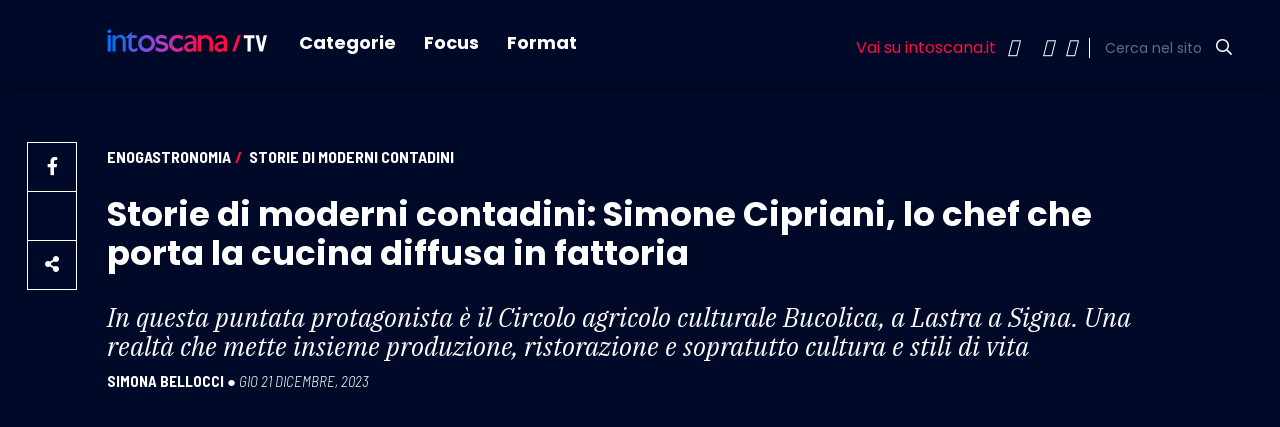

--- FILE ---
content_type: text/html; charset=UTF-8
request_url: https://www.intoscana.it/it/dettaglio-video/storie-di-moderni-contadini-simone-cipriani-lo-chef-che-porta-la-cucina-diffusa-in-fattoria/
body_size: 20607
content:
<!doctype html>
<html lang="it-IT">
<head><meta charset="UTF-8"><script>if(navigator.userAgent.match(/MSIE|Internet Explorer/i)||navigator.userAgent.match(/Trident\/7\..*?rv:11/i)){var href=document.location.href;if(!href.match(/[?&]nowprocket/)){if(href.indexOf("?")==-1){if(href.indexOf("#")==-1){document.location.href=href+"?nowprocket=1"}else{document.location.href=href.replace("#","?nowprocket=1#")}}else{if(href.indexOf("#")==-1){document.location.href=href+"&nowprocket=1"}else{document.location.href=href.replace("#","&nowprocket=1#")}}}}</script><script>(()=>{class RocketLazyLoadScripts{constructor(){this.v="2.0.3",this.userEvents=["keydown","keyup","mousedown","mouseup","mousemove","mouseover","mouseenter","mouseout","mouseleave","touchmove","touchstart","touchend","touchcancel","wheel","click","dblclick","input","visibilitychange"],this.attributeEvents=["onblur","onclick","oncontextmenu","ondblclick","onfocus","onmousedown","onmouseenter","onmouseleave","onmousemove","onmouseout","onmouseover","onmouseup","onmousewheel","onscroll","onsubmit"]}async t(){this.i(),this.o(),/iP(ad|hone)/.test(navigator.userAgent)&&this.h(),this.u(),this.l(this),this.m(),this.k(this),this.p(this),this._(),await Promise.all([this.R(),this.L()]),this.lastBreath=Date.now(),this.S(this),this.P(),this.D(),this.O(),this.M(),await this.C(this.delayedScripts.normal),await this.C(this.delayedScripts.defer),await this.C(this.delayedScripts.async),this.F("domReady"),await this.T(),await this.j(),await this.I(),this.F("windowLoad"),await this.A(),window.dispatchEvent(new Event("rocket-allScriptsLoaded")),this.everythingLoaded=!0,this.lastTouchEnd&&await new Promise((t=>setTimeout(t,500-Date.now()+this.lastTouchEnd))),this.H(),this.F("all"),this.U(),this.W()}i(){this.CSPIssue=sessionStorage.getItem("rocketCSPIssue"),document.addEventListener("securitypolicyviolation",(t=>{this.CSPIssue||"script-src-elem"!==t.violatedDirective||"data"!==t.blockedURI||(this.CSPIssue=!0,sessionStorage.setItem("rocketCSPIssue",!0))}),{isRocket:!0})}o(){window.addEventListener("pageshow",(t=>{this.persisted=t.persisted,this.realWindowLoadedFired=!0}),{isRocket:!0}),window.addEventListener("pagehide",(()=>{this.onFirstUserAction=null}),{isRocket:!0})}h(){let t;function e(e){t=e}window.addEventListener("touchstart",e,{isRocket:!0}),window.addEventListener("touchend",(function i(o){Math.abs(o.changedTouches[0].pageX-t.changedTouches[0].pageX)<10&&Math.abs(o.changedTouches[0].pageY-t.changedTouches[0].pageY)<10&&o.timeStamp-t.timeStamp<200&&(o.target.dispatchEvent(new PointerEvent("click",{target:o.target,bubbles:!0,cancelable:!0,detail:1})),event.preventDefault(),window.removeEventListener("touchstart",e,{isRocket:!0}),window.removeEventListener("touchend",i,{isRocket:!0}))}),{isRocket:!0})}q(t){this.userActionTriggered||("mousemove"!==t.type||this.firstMousemoveIgnored?"keyup"===t.type||"mouseover"===t.type||"mouseout"===t.type||(this.userActionTriggered=!0,this.onFirstUserAction&&this.onFirstUserAction()):this.firstMousemoveIgnored=!0),"click"===t.type&&t.preventDefault(),this.savedUserEvents.length>0&&(t.stopPropagation(),t.stopImmediatePropagation()),"touchstart"===this.lastEvent&&"touchend"===t.type&&(this.lastTouchEnd=Date.now()),"click"===t.type&&(this.lastTouchEnd=0),this.lastEvent=t.type,this.savedUserEvents.push(t)}u(){this.savedUserEvents=[],this.userEventHandler=this.q.bind(this),this.userEvents.forEach((t=>window.addEventListener(t,this.userEventHandler,{passive:!1,isRocket:!0})))}U(){this.userEvents.forEach((t=>window.removeEventListener(t,this.userEventHandler,{passive:!1,isRocket:!0}))),this.savedUserEvents.forEach((t=>{t.target.dispatchEvent(new window[t.constructor.name](t.type,t))}))}m(){this.eventsMutationObserver=new MutationObserver((t=>{const e="return false";for(const i of t){if("attributes"===i.type){const t=i.target.getAttribute(i.attributeName);t&&t!==e&&(i.target.setAttribute("data-rocket-"+i.attributeName,t),i.target["rocket"+i.attributeName]=new Function("event",t),i.target.setAttribute(i.attributeName,e))}"childList"===i.type&&i.addedNodes.forEach((t=>{if(t.nodeType===Node.ELEMENT_NODE)for(const i of t.attributes)this.attributeEvents.includes(i.name)&&i.value&&""!==i.value&&(t.setAttribute("data-rocket-"+i.name,i.value),t["rocket"+i.name]=new Function("event",i.value),t.setAttribute(i.name,e))}))}})),this.eventsMutationObserver.observe(document,{subtree:!0,childList:!0,attributeFilter:this.attributeEvents})}H(){this.eventsMutationObserver.disconnect(),this.attributeEvents.forEach((t=>{document.querySelectorAll("[data-rocket-"+t+"]").forEach((e=>{e.setAttribute(t,e.getAttribute("data-rocket-"+t)),e.removeAttribute("data-rocket-"+t)}))}))}k(t){Object.defineProperty(HTMLElement.prototype,"onclick",{get(){return this.rocketonclick||null},set(e){this.rocketonclick=e,this.setAttribute(t.everythingLoaded?"onclick":"data-rocket-onclick","this.rocketonclick(event)")}})}S(t){function e(e,i){let o=e[i];e[i]=null,Object.defineProperty(e,i,{get:()=>o,set(s){t.everythingLoaded?o=s:e["rocket"+i]=o=s}})}e(document,"onreadystatechange"),e(window,"onload"),e(window,"onpageshow");try{Object.defineProperty(document,"readyState",{get:()=>t.rocketReadyState,set(e){t.rocketReadyState=e},configurable:!0}),document.readyState="loading"}catch(t){console.log("WPRocket DJE readyState conflict, bypassing")}}l(t){this.originalAddEventListener=EventTarget.prototype.addEventListener,this.originalRemoveEventListener=EventTarget.prototype.removeEventListener,this.savedEventListeners=[],EventTarget.prototype.addEventListener=function(e,i,o){o&&o.isRocket||!t.B(e,this)&&!t.userEvents.includes(e)||t.B(e,this)&&!t.userActionTriggered||e.startsWith("rocket-")||t.everythingLoaded?t.originalAddEventListener.call(this,e,i,o):t.savedEventListeners.push({target:this,remove:!1,type:e,func:i,options:o})},EventTarget.prototype.removeEventListener=function(e,i,o){o&&o.isRocket||!t.B(e,this)&&!t.userEvents.includes(e)||t.B(e,this)&&!t.userActionTriggered||e.startsWith("rocket-")||t.everythingLoaded?t.originalRemoveEventListener.call(this,e,i,o):t.savedEventListeners.push({target:this,remove:!0,type:e,func:i,options:o})}}F(t){"all"===t&&(EventTarget.prototype.addEventListener=this.originalAddEventListener,EventTarget.prototype.removeEventListener=this.originalRemoveEventListener),this.savedEventListeners=this.savedEventListeners.filter((e=>{let i=e.type,o=e.target||window;return"domReady"===t&&"DOMContentLoaded"!==i&&"readystatechange"!==i||("windowLoad"===t&&"load"!==i&&"readystatechange"!==i&&"pageshow"!==i||(this.B(i,o)&&(i="rocket-"+i),e.remove?o.removeEventListener(i,e.func,e.options):o.addEventListener(i,e.func,e.options),!1))}))}p(t){let e;function i(e){return t.everythingLoaded?e:e.split(" ").map((t=>"load"===t||t.startsWith("load.")?"rocket-jquery-load":t)).join(" ")}function o(o){function s(e){const s=o.fn[e];o.fn[e]=o.fn.init.prototype[e]=function(){return this[0]===window&&t.userActionTriggered&&("string"==typeof arguments[0]||arguments[0]instanceof String?arguments[0]=i(arguments[0]):"object"==typeof arguments[0]&&Object.keys(arguments[0]).forEach((t=>{const e=arguments[0][t];delete arguments[0][t],arguments[0][i(t)]=e}))),s.apply(this,arguments),this}}if(o&&o.fn&&!t.allJQueries.includes(o)){const e={DOMContentLoaded:[],"rocket-DOMContentLoaded":[]};for(const t in e)document.addEventListener(t,(()=>{e[t].forEach((t=>t()))}),{isRocket:!0});o.fn.ready=o.fn.init.prototype.ready=function(i){function s(){parseInt(o.fn.jquery)>2?setTimeout((()=>i.bind(document)(o))):i.bind(document)(o)}return t.realDomReadyFired?!t.userActionTriggered||t.fauxDomReadyFired?s():e["rocket-DOMContentLoaded"].push(s):e.DOMContentLoaded.push(s),o([])},s("on"),s("one"),s("off"),t.allJQueries.push(o)}e=o}t.allJQueries=[],o(window.jQuery),Object.defineProperty(window,"jQuery",{get:()=>e,set(t){o(t)}})}P(){const t=new Map;document.write=document.writeln=function(e){const i=document.currentScript,o=document.createRange(),s=i.parentElement;let n=t.get(i);void 0===n&&(n=i.nextSibling,t.set(i,n));const c=document.createDocumentFragment();o.setStart(c,0),c.appendChild(o.createContextualFragment(e)),s.insertBefore(c,n)}}async R(){return new Promise((t=>{this.userActionTriggered?t():this.onFirstUserAction=t}))}async L(){return new Promise((t=>{document.addEventListener("DOMContentLoaded",(()=>{this.realDomReadyFired=!0,t()}),{isRocket:!0})}))}async I(){return this.realWindowLoadedFired?Promise.resolve():new Promise((t=>{window.addEventListener("load",t,{isRocket:!0})}))}M(){this.pendingScripts=[];this.scriptsMutationObserver=new MutationObserver((t=>{for(const e of t)e.addedNodes.forEach((t=>{"SCRIPT"!==t.tagName||t.noModule||t.isWPRocket||this.pendingScripts.push({script:t,promise:new Promise((e=>{const i=()=>{const i=this.pendingScripts.findIndex((e=>e.script===t));i>=0&&this.pendingScripts.splice(i,1),e()};t.addEventListener("load",i,{isRocket:!0}),t.addEventListener("error",i,{isRocket:!0}),setTimeout(i,1e3)}))})}))})),this.scriptsMutationObserver.observe(document,{childList:!0,subtree:!0})}async j(){await this.J(),this.pendingScripts.length?(await this.pendingScripts[0].promise,await this.j()):this.scriptsMutationObserver.disconnect()}D(){this.delayedScripts={normal:[],async:[],defer:[]},document.querySelectorAll("script[type$=rocketlazyloadscript]").forEach((t=>{t.hasAttribute("data-rocket-src")?t.hasAttribute("async")&&!1!==t.async?this.delayedScripts.async.push(t):t.hasAttribute("defer")&&!1!==t.defer||"module"===t.getAttribute("data-rocket-type")?this.delayedScripts.defer.push(t):this.delayedScripts.normal.push(t):this.delayedScripts.normal.push(t)}))}async _(){await this.L();let t=[];document.querySelectorAll("script[type$=rocketlazyloadscript][data-rocket-src]").forEach((e=>{let i=e.getAttribute("data-rocket-src");if(i&&!i.startsWith("data:")){i.startsWith("//")&&(i=location.protocol+i);try{const o=new URL(i).origin;o!==location.origin&&t.push({src:o,crossOrigin:e.crossOrigin||"module"===e.getAttribute("data-rocket-type")})}catch(t){}}})),t=[...new Map(t.map((t=>[JSON.stringify(t),t]))).values()],this.N(t,"preconnect")}async $(t){if(await this.G(),!0!==t.noModule||!("noModule"in HTMLScriptElement.prototype))return new Promise((e=>{let i;function o(){(i||t).setAttribute("data-rocket-status","executed"),e()}try{if(navigator.userAgent.includes("Firefox/")||""===navigator.vendor||this.CSPIssue)i=document.createElement("script"),[...t.attributes].forEach((t=>{let e=t.nodeName;"type"!==e&&("data-rocket-type"===e&&(e="type"),"data-rocket-src"===e&&(e="src"),i.setAttribute(e,t.nodeValue))})),t.text&&(i.text=t.text),t.nonce&&(i.nonce=t.nonce),i.hasAttribute("src")?(i.addEventListener("load",o,{isRocket:!0}),i.addEventListener("error",(()=>{i.setAttribute("data-rocket-status","failed-network"),e()}),{isRocket:!0}),setTimeout((()=>{i.isConnected||e()}),1)):(i.text=t.text,o()),i.isWPRocket=!0,t.parentNode.replaceChild(i,t);else{const i=t.getAttribute("data-rocket-type"),s=t.getAttribute("data-rocket-src");i?(t.type=i,t.removeAttribute("data-rocket-type")):t.removeAttribute("type"),t.addEventListener("load",o,{isRocket:!0}),t.addEventListener("error",(i=>{this.CSPIssue&&i.target.src.startsWith("data:")?(console.log("WPRocket: CSP fallback activated"),t.removeAttribute("src"),this.$(t).then(e)):(t.setAttribute("data-rocket-status","failed-network"),e())}),{isRocket:!0}),s?(t.fetchPriority="high",t.removeAttribute("data-rocket-src"),t.src=s):t.src="data:text/javascript;base64,"+window.btoa(unescape(encodeURIComponent(t.text)))}}catch(i){t.setAttribute("data-rocket-status","failed-transform"),e()}}));t.setAttribute("data-rocket-status","skipped")}async C(t){const e=t.shift();return e?(e.isConnected&&await this.$(e),this.C(t)):Promise.resolve()}O(){this.N([...this.delayedScripts.normal,...this.delayedScripts.defer,...this.delayedScripts.async],"preload")}N(t,e){this.trash=this.trash||[];let i=!0;var o=document.createDocumentFragment();t.forEach((t=>{const s=t.getAttribute&&t.getAttribute("data-rocket-src")||t.src;if(s&&!s.startsWith("data:")){const n=document.createElement("link");n.href=s,n.rel=e,"preconnect"!==e&&(n.as="script",n.fetchPriority=i?"high":"low"),t.getAttribute&&"module"===t.getAttribute("data-rocket-type")&&(n.crossOrigin=!0),t.crossOrigin&&(n.crossOrigin=t.crossOrigin),t.integrity&&(n.integrity=t.integrity),t.nonce&&(n.nonce=t.nonce),o.appendChild(n),this.trash.push(n),i=!1}})),document.head.appendChild(o)}W(){this.trash.forEach((t=>t.remove()))}async T(){try{document.readyState="interactive"}catch(t){}this.fauxDomReadyFired=!0;try{await this.G(),document.dispatchEvent(new Event("rocket-readystatechange")),await this.G(),document.rocketonreadystatechange&&document.rocketonreadystatechange(),await this.G(),document.dispatchEvent(new Event("rocket-DOMContentLoaded")),await this.G(),window.dispatchEvent(new Event("rocket-DOMContentLoaded"))}catch(t){console.error(t)}}async A(){try{document.readyState="complete"}catch(t){}try{await this.G(),document.dispatchEvent(new Event("rocket-readystatechange")),await this.G(),document.rocketonreadystatechange&&document.rocketonreadystatechange(),await this.G(),window.dispatchEvent(new Event("rocket-load")),await this.G(),window.rocketonload&&window.rocketonload(),await this.G(),this.allJQueries.forEach((t=>t(window).trigger("rocket-jquery-load"))),await this.G();const t=new Event("rocket-pageshow");t.persisted=this.persisted,window.dispatchEvent(t),await this.G(),window.rocketonpageshow&&window.rocketonpageshow({persisted:this.persisted})}catch(t){console.error(t)}}async G(){Date.now()-this.lastBreath>45&&(await this.J(),this.lastBreath=Date.now())}async J(){return document.hidden?new Promise((t=>setTimeout(t))):new Promise((t=>requestAnimationFrame(t)))}B(t,e){return e===document&&"readystatechange"===t||(e===document&&"DOMContentLoaded"===t||(e===window&&"DOMContentLoaded"===t||(e===window&&"load"===t||e===window&&"pageshow"===t)))}static run(){(new RocketLazyLoadScripts).t()}}RocketLazyLoadScripts.run()})();</script>
	
	<meta name="viewport" content="width=device-width, initial-scale=1">
    <meta name="facebook-domain-verification" content="nk9e2gdicphgqua1hjqawl3tgu821t" />
	<link rel="profile" href="https://gmpg.org/xfn/11">
    <script type="rocketlazyloadscript" data-rocket-src="https://kit.fontawesome.com/4e780f5d47.js" crossorigin="anonymous"></script>
    <link rel="stylesheet" href="https://pro.fontawesome.com/releases/v5.13.0/css/all.css" integrity="sha384-IIED/eyOkM6ihtOiQsX2zizxFBphgnv1zbe1bKA+njdFzkr6cDNy16jfIKWu4FNH" crossorigin="anonymous">
    <link href="https://fonts.googleapis.com/icon?family=Material+Icons" rel="stylesheet">
    <link rel="stylesheet" type="text/css" href="//cdn.jsdelivr.net/npm/slick-carousel@1.8.1/slick/slick.css">
    <link rel="stylesheet" type="text/css" href="//cdn.jsdelivr.net/npm/slick-carousel@1.8.1/slick/slick-theme.css">
    <link rel="stylesheet" href="https://cdnjs.cloudflare.com/ajax/libs/jquery-modal/0.9.1/jquery.modal.min.css">
    <link rel="shortcut icon" href="/wp-content/themes/intoscana2020/favicon-intoscana.png" >
	<meta name='robots' content='index, follow, max-image-preview:large, max-snippet:-1, max-video-preview:-1' />
	<style>img:is([sizes="auto" i], [sizes^="auto," i]) { contain-intrinsic-size: 3000px 1500px }</style>
	
	<!-- This site is optimized with the Yoast SEO Premium plugin v24.2 (Yoast SEO v25.6) - https://yoast.com/wordpress/plugins/seo/ -->
	<title>Storie di moderni contadini: Simone Cipriani, lo chef che porta la cucina diffusa in fattoria - intoscana</title>
<link crossorigin data-rocket-preconnect href="https://pro.fontawesome.com" rel="preconnect">
<link crossorigin data-rocket-preconnect href="https://fonts.googleapis.com" rel="preconnect">
<link crossorigin data-rocket-preconnect href="https://cdn.jsdelivr.net" rel="preconnect">
<link crossorigin data-rocket-preconnect href="https://cdnjs.cloudflare.com" rel="preconnect">
<link crossorigin data-rocket-preconnect href="https://www.youtube.com" rel="preconnect"><link rel="preload" data-rocket-preload as="image" href="https://www.intoscana.it/wp-content/themes/intoscana2020/asset/image/icone/play_arrow.svg" fetchpriority="high">
	<meta name="description" content="Simona Bellocci ha incontrato lo chef di Essenziale che racconta la sua idea di far conoscere materie prime e produttori, in fattoria." />
	<link rel="canonical" href="https://www.intoscana.it/it/dettaglio-video/storie-di-moderni-contadini-simone-cipriani-lo-chef-che-porta-la-cucina-diffusa-in-fattoria/" />
	<meta property="og:locale" content="it_IT" />
	<meta property="og:type" content="article" />
	<meta property="og:title" content="Storie di moderni contadini: Simone Cipriani, lo chef che porta la cucina diffusa in fattoria" />
	<meta property="og:description" content="Simona Bellocci ha incontrato lo chef di Essenziale che racconta la sua idea di far conoscere materie prime e produttori, in fattoria." />
	<meta property="og:url" content="https://www.intoscana.it/it/dettaglio-video/storie-di-moderni-contadini-simone-cipriani-lo-chef-che-porta-la-cucina-diffusa-in-fattoria/" />
	<meta property="og:site_name" content="intoscana" />
	<meta property="article:publisher" content="https://www.facebook.com/intoscana.it" />
	<meta property="article:modified_time" content="2023-12-21T16:30:30+00:00" />
	<meta property="og:image" content="https://www.intoscana.it/wp-content/uploads/Simone-Cipriani-lo-chef-racconta-il-progetto-Underground-nella-puntata-di-Storie-di-moderni-contadini-scaled.jpg" />
	<meta property="og:image:width" content="2048" />
	<meta property="og:image:height" content="1279" />
	<meta property="og:image:type" content="image/jpeg" />
	<meta name="twitter:card" content="summary_large_image" />
	<meta name="twitter:site" content="@intoscana" />
	<script type="application/ld+json" class="yoast-schema-graph">{"@context":"https://schema.org","@graph":[{"@type":"WebPage","@id":"https://www.intoscana.it/it/dettaglio-video/storie-di-moderni-contadini-simone-cipriani-lo-chef-che-porta-la-cucina-diffusa-in-fattoria/","url":"https://www.intoscana.it/it/dettaglio-video/storie-di-moderni-contadini-simone-cipriani-lo-chef-che-porta-la-cucina-diffusa-in-fattoria/","name":"Storie di moderni contadini: Simone Cipriani, lo chef che porta la cucina diffusa in fattoria - intoscana","isPartOf":{"@id":"https://www.intoscana.it/it/#website"},"primaryImageOfPage":{"@id":"https://www.intoscana.it/it/dettaglio-video/storie-di-moderni-contadini-simone-cipriani-lo-chef-che-porta-la-cucina-diffusa-in-fattoria/#primaryimage"},"image":{"@id":"https://www.intoscana.it/it/dettaglio-video/storie-di-moderni-contadini-simone-cipriani-lo-chef-che-porta-la-cucina-diffusa-in-fattoria/#primaryimage"},"thumbnailUrl":"https://www.intoscana.it/wp-content/uploads/Simone-Cipriani-lo-chef-racconta-il-progetto-Underground-nella-puntata-di-Storie-di-moderni-contadini-scaled.jpg","datePublished":"2023-12-21T15:14:58+00:00","dateModified":"2023-12-21T16:30:30+00:00","description":"Simona Bellocci ha incontrato lo chef di Essenziale che racconta la sua idea di far conoscere materie prime e produttori, in fattoria.","breadcrumb":{"@id":"https://www.intoscana.it/it/dettaglio-video/storie-di-moderni-contadini-simone-cipriani-lo-chef-che-porta-la-cucina-diffusa-in-fattoria/#breadcrumb"},"inLanguage":"it-IT","potentialAction":[{"@type":"ReadAction","target":["https://www.intoscana.it/it/dettaglio-video/storie-di-moderni-contadini-simone-cipriani-lo-chef-che-porta-la-cucina-diffusa-in-fattoria/"]}]},{"@type":"ImageObject","inLanguage":"it-IT","@id":"https://www.intoscana.it/it/dettaglio-video/storie-di-moderni-contadini-simone-cipriani-lo-chef-che-porta-la-cucina-diffusa-in-fattoria/#primaryimage","url":"https://www.intoscana.it/wp-content/uploads/Simone-Cipriani-lo-chef-racconta-il-progetto-Underground-nella-puntata-di-Storie-di-moderni-contadini-scaled.jpg","contentUrl":"https://www.intoscana.it/wp-content/uploads/Simone-Cipriani-lo-chef-racconta-il-progetto-Underground-nella-puntata-di-Storie-di-moderni-contadini-scaled.jpg","width":2048,"height":1279},{"@type":"BreadcrumbList","@id":"https://www.intoscana.it/it/dettaglio-video/storie-di-moderni-contadini-simone-cipriani-lo-chef-che-porta-la-cucina-diffusa-in-fattoria/#breadcrumb","itemListElement":[{"@type":"ListItem","position":1,"name":"Home","item":"https://www.intoscana.it/it/"},{"@type":"ListItem","position":2,"name":"Video","item":"https://www.intoscana.it/it/dettaglio-video/"},{"@type":"ListItem","position":3,"name":"Storie di moderni contadini: Simone Cipriani, lo chef che porta la cucina diffusa in fattoria"}]},{"@type":"WebSite","@id":"https://www.intoscana.it/it/#website","url":"https://www.intoscana.it/it/","name":"intoscana","description":"","potentialAction":[{"@type":"SearchAction","target":{"@type":"EntryPoint","urlTemplate":"https://www.intoscana.it/it/?s={search_term_string}"},"query-input":{"@type":"PropertyValueSpecification","valueRequired":true,"valueName":"search_term_string"}}],"inLanguage":"it-IT"}]}</script>
	<!-- / Yoast SEO Premium plugin. -->



<style id='wp-emoji-styles-inline-css'>

	img.wp-smiley, img.emoji {
		display: inline !important;
		border: none !important;
		box-shadow: none !important;
		height: 1em !important;
		width: 1em !important;
		margin: 0 0.07em !important;
		vertical-align: -0.1em !important;
		background: none !important;
		padding: 0 !important;
	}
</style>
<link rel='stylesheet' id='wp-block-library-css' href='https://www.intoscana.it/wp-includes/css/dist/block-library/style.min.css?ver=6.8.2' media='all' />
<style id='classic-theme-styles-inline-css'>
/*! This file is auto-generated */
.wp-block-button__link{color:#fff;background-color:#32373c;border-radius:9999px;box-shadow:none;text-decoration:none;padding:calc(.667em + 2px) calc(1.333em + 2px);font-size:1.125em}.wp-block-file__button{background:#32373c;color:#fff;text-decoration:none}
</style>
<style id='global-styles-inline-css'>
:root{--wp--preset--aspect-ratio--square: 1;--wp--preset--aspect-ratio--4-3: 4/3;--wp--preset--aspect-ratio--3-4: 3/4;--wp--preset--aspect-ratio--3-2: 3/2;--wp--preset--aspect-ratio--2-3: 2/3;--wp--preset--aspect-ratio--16-9: 16/9;--wp--preset--aspect-ratio--9-16: 9/16;--wp--preset--color--black: #000000;--wp--preset--color--cyan-bluish-gray: #abb8c3;--wp--preset--color--white: #ffffff;--wp--preset--color--pale-pink: #f78da7;--wp--preset--color--vivid-red: #cf2e2e;--wp--preset--color--luminous-vivid-orange: #ff6900;--wp--preset--color--luminous-vivid-amber: #fcb900;--wp--preset--color--light-green-cyan: #7bdcb5;--wp--preset--color--vivid-green-cyan: #00d084;--wp--preset--color--pale-cyan-blue: #8ed1fc;--wp--preset--color--vivid-cyan-blue: #0693e3;--wp--preset--color--vivid-purple: #9b51e0;--wp--preset--gradient--vivid-cyan-blue-to-vivid-purple: linear-gradient(135deg,rgba(6,147,227,1) 0%,rgb(155,81,224) 100%);--wp--preset--gradient--light-green-cyan-to-vivid-green-cyan: linear-gradient(135deg,rgb(122,220,180) 0%,rgb(0,208,130) 100%);--wp--preset--gradient--luminous-vivid-amber-to-luminous-vivid-orange: linear-gradient(135deg,rgba(252,185,0,1) 0%,rgba(255,105,0,1) 100%);--wp--preset--gradient--luminous-vivid-orange-to-vivid-red: linear-gradient(135deg,rgba(255,105,0,1) 0%,rgb(207,46,46) 100%);--wp--preset--gradient--very-light-gray-to-cyan-bluish-gray: linear-gradient(135deg,rgb(238,238,238) 0%,rgb(169,184,195) 100%);--wp--preset--gradient--cool-to-warm-spectrum: linear-gradient(135deg,rgb(74,234,220) 0%,rgb(151,120,209) 20%,rgb(207,42,186) 40%,rgb(238,44,130) 60%,rgb(251,105,98) 80%,rgb(254,248,76) 100%);--wp--preset--gradient--blush-light-purple: linear-gradient(135deg,rgb(255,206,236) 0%,rgb(152,150,240) 100%);--wp--preset--gradient--blush-bordeaux: linear-gradient(135deg,rgb(254,205,165) 0%,rgb(254,45,45) 50%,rgb(107,0,62) 100%);--wp--preset--gradient--luminous-dusk: linear-gradient(135deg,rgb(255,203,112) 0%,rgb(199,81,192) 50%,rgb(65,88,208) 100%);--wp--preset--gradient--pale-ocean: linear-gradient(135deg,rgb(255,245,203) 0%,rgb(182,227,212) 50%,rgb(51,167,181) 100%);--wp--preset--gradient--electric-grass: linear-gradient(135deg,rgb(202,248,128) 0%,rgb(113,206,126) 100%);--wp--preset--gradient--midnight: linear-gradient(135deg,rgb(2,3,129) 0%,rgb(40,116,252) 100%);--wp--preset--font-size--small: 13px;--wp--preset--font-size--medium: 20px;--wp--preset--font-size--large: 36px;--wp--preset--font-size--x-large: 42px;--wp--preset--spacing--20: 0.44rem;--wp--preset--spacing--30: 0.67rem;--wp--preset--spacing--40: 1rem;--wp--preset--spacing--50: 1.5rem;--wp--preset--spacing--60: 2.25rem;--wp--preset--spacing--70: 3.38rem;--wp--preset--spacing--80: 5.06rem;--wp--preset--shadow--natural: 6px 6px 9px rgba(0, 0, 0, 0.2);--wp--preset--shadow--deep: 12px 12px 50px rgba(0, 0, 0, 0.4);--wp--preset--shadow--sharp: 6px 6px 0px rgba(0, 0, 0, 0.2);--wp--preset--shadow--outlined: 6px 6px 0px -3px rgba(255, 255, 255, 1), 6px 6px rgba(0, 0, 0, 1);--wp--preset--shadow--crisp: 6px 6px 0px rgba(0, 0, 0, 1);}:where(.is-layout-flex){gap: 0.5em;}:where(.is-layout-grid){gap: 0.5em;}body .is-layout-flex{display: flex;}.is-layout-flex{flex-wrap: wrap;align-items: center;}.is-layout-flex > :is(*, div){margin: 0;}body .is-layout-grid{display: grid;}.is-layout-grid > :is(*, div){margin: 0;}:where(.wp-block-columns.is-layout-flex){gap: 2em;}:where(.wp-block-columns.is-layout-grid){gap: 2em;}:where(.wp-block-post-template.is-layout-flex){gap: 1.25em;}:where(.wp-block-post-template.is-layout-grid){gap: 1.25em;}.has-black-color{color: var(--wp--preset--color--black) !important;}.has-cyan-bluish-gray-color{color: var(--wp--preset--color--cyan-bluish-gray) !important;}.has-white-color{color: var(--wp--preset--color--white) !important;}.has-pale-pink-color{color: var(--wp--preset--color--pale-pink) !important;}.has-vivid-red-color{color: var(--wp--preset--color--vivid-red) !important;}.has-luminous-vivid-orange-color{color: var(--wp--preset--color--luminous-vivid-orange) !important;}.has-luminous-vivid-amber-color{color: var(--wp--preset--color--luminous-vivid-amber) !important;}.has-light-green-cyan-color{color: var(--wp--preset--color--light-green-cyan) !important;}.has-vivid-green-cyan-color{color: var(--wp--preset--color--vivid-green-cyan) !important;}.has-pale-cyan-blue-color{color: var(--wp--preset--color--pale-cyan-blue) !important;}.has-vivid-cyan-blue-color{color: var(--wp--preset--color--vivid-cyan-blue) !important;}.has-vivid-purple-color{color: var(--wp--preset--color--vivid-purple) !important;}.has-black-background-color{background-color: var(--wp--preset--color--black) !important;}.has-cyan-bluish-gray-background-color{background-color: var(--wp--preset--color--cyan-bluish-gray) !important;}.has-white-background-color{background-color: var(--wp--preset--color--white) !important;}.has-pale-pink-background-color{background-color: var(--wp--preset--color--pale-pink) !important;}.has-vivid-red-background-color{background-color: var(--wp--preset--color--vivid-red) !important;}.has-luminous-vivid-orange-background-color{background-color: var(--wp--preset--color--luminous-vivid-orange) !important;}.has-luminous-vivid-amber-background-color{background-color: var(--wp--preset--color--luminous-vivid-amber) !important;}.has-light-green-cyan-background-color{background-color: var(--wp--preset--color--light-green-cyan) !important;}.has-vivid-green-cyan-background-color{background-color: var(--wp--preset--color--vivid-green-cyan) !important;}.has-pale-cyan-blue-background-color{background-color: var(--wp--preset--color--pale-cyan-blue) !important;}.has-vivid-cyan-blue-background-color{background-color: var(--wp--preset--color--vivid-cyan-blue) !important;}.has-vivid-purple-background-color{background-color: var(--wp--preset--color--vivid-purple) !important;}.has-black-border-color{border-color: var(--wp--preset--color--black) !important;}.has-cyan-bluish-gray-border-color{border-color: var(--wp--preset--color--cyan-bluish-gray) !important;}.has-white-border-color{border-color: var(--wp--preset--color--white) !important;}.has-pale-pink-border-color{border-color: var(--wp--preset--color--pale-pink) !important;}.has-vivid-red-border-color{border-color: var(--wp--preset--color--vivid-red) !important;}.has-luminous-vivid-orange-border-color{border-color: var(--wp--preset--color--luminous-vivid-orange) !important;}.has-luminous-vivid-amber-border-color{border-color: var(--wp--preset--color--luminous-vivid-amber) !important;}.has-light-green-cyan-border-color{border-color: var(--wp--preset--color--light-green-cyan) !important;}.has-vivid-green-cyan-border-color{border-color: var(--wp--preset--color--vivid-green-cyan) !important;}.has-pale-cyan-blue-border-color{border-color: var(--wp--preset--color--pale-cyan-blue) !important;}.has-vivid-cyan-blue-border-color{border-color: var(--wp--preset--color--vivid-cyan-blue) !important;}.has-vivid-purple-border-color{border-color: var(--wp--preset--color--vivid-purple) !important;}.has-vivid-cyan-blue-to-vivid-purple-gradient-background{background: var(--wp--preset--gradient--vivid-cyan-blue-to-vivid-purple) !important;}.has-light-green-cyan-to-vivid-green-cyan-gradient-background{background: var(--wp--preset--gradient--light-green-cyan-to-vivid-green-cyan) !important;}.has-luminous-vivid-amber-to-luminous-vivid-orange-gradient-background{background: var(--wp--preset--gradient--luminous-vivid-amber-to-luminous-vivid-orange) !important;}.has-luminous-vivid-orange-to-vivid-red-gradient-background{background: var(--wp--preset--gradient--luminous-vivid-orange-to-vivid-red) !important;}.has-very-light-gray-to-cyan-bluish-gray-gradient-background{background: var(--wp--preset--gradient--very-light-gray-to-cyan-bluish-gray) !important;}.has-cool-to-warm-spectrum-gradient-background{background: var(--wp--preset--gradient--cool-to-warm-spectrum) !important;}.has-blush-light-purple-gradient-background{background: var(--wp--preset--gradient--blush-light-purple) !important;}.has-blush-bordeaux-gradient-background{background: var(--wp--preset--gradient--blush-bordeaux) !important;}.has-luminous-dusk-gradient-background{background: var(--wp--preset--gradient--luminous-dusk) !important;}.has-pale-ocean-gradient-background{background: var(--wp--preset--gradient--pale-ocean) !important;}.has-electric-grass-gradient-background{background: var(--wp--preset--gradient--electric-grass) !important;}.has-midnight-gradient-background{background: var(--wp--preset--gradient--midnight) !important;}.has-small-font-size{font-size: var(--wp--preset--font-size--small) !important;}.has-medium-font-size{font-size: var(--wp--preset--font-size--medium) !important;}.has-large-font-size{font-size: var(--wp--preset--font-size--large) !important;}.has-x-large-font-size{font-size: var(--wp--preset--font-size--x-large) !important;}
:where(.wp-block-post-template.is-layout-flex){gap: 1.25em;}:where(.wp-block-post-template.is-layout-grid){gap: 1.25em;}
:where(.wp-block-columns.is-layout-flex){gap: 2em;}:where(.wp-block-columns.is-layout-grid){gap: 2em;}
:root :where(.wp-block-pullquote){font-size: 1.5em;line-height: 1.6;}
</style>
<link rel='stylesheet' id='intoscana-style-css' href='https://www.intoscana.it/wp-content/themes/intoscana2020/style.css?ver=1.0.0' media='all' />
<link rel='stylesheet' id='moove_gdpr_frontend-css' href='https://www.intoscana.it/wp-content/plugins/gdpr-cookie-compliance/dist/styles/gdpr-main.css?ver=4.16.1' media='all' />
<style id='moove_gdpr_frontend-inline-css'>
#moove_gdpr_cookie_modal,#moove_gdpr_cookie_info_bar,.gdpr_cookie_settings_shortcode_content{font-family:Nunito,sans-serif}#moove_gdpr_save_popup_settings_button{background-color:#373737;color:#fff}#moove_gdpr_save_popup_settings_button:hover{background-color:#000}#moove_gdpr_cookie_info_bar .moove-gdpr-info-bar-container .moove-gdpr-info-bar-content a.mgbutton,#moove_gdpr_cookie_info_bar .moove-gdpr-info-bar-container .moove-gdpr-info-bar-content button.mgbutton{background-color:#0C4DA2}#moove_gdpr_cookie_modal .moove-gdpr-modal-content .moove-gdpr-modal-footer-content .moove-gdpr-button-holder a.mgbutton,#moove_gdpr_cookie_modal .moove-gdpr-modal-content .moove-gdpr-modal-footer-content .moove-gdpr-button-holder button.mgbutton,.gdpr_cookie_settings_shortcode_content .gdpr-shr-button.button-green{background-color:#0C4DA2;border-color:#0C4DA2}#moove_gdpr_cookie_modal .moove-gdpr-modal-content .moove-gdpr-modal-footer-content .moove-gdpr-button-holder a.mgbutton:hover,#moove_gdpr_cookie_modal .moove-gdpr-modal-content .moove-gdpr-modal-footer-content .moove-gdpr-button-holder button.mgbutton:hover,.gdpr_cookie_settings_shortcode_content .gdpr-shr-button.button-green:hover{background-color:#fff;color:#0C4DA2}#moove_gdpr_cookie_modal .moove-gdpr-modal-content .moove-gdpr-modal-close i,#moove_gdpr_cookie_modal .moove-gdpr-modal-content .moove-gdpr-modal-close span.gdpr-icon{background-color:#0C4DA2;border:1px solid #0C4DA2}#moove_gdpr_cookie_info_bar span.change-settings-button.focus-g,#moove_gdpr_cookie_info_bar span.change-settings-button:focus,#moove_gdpr_cookie_info_bar button.change-settings-button.focus-g,#moove_gdpr_cookie_info_bar button.change-settings-button:focus{-webkit-box-shadow:0 0 1px 3px #0C4DA2;-moz-box-shadow:0 0 1px 3px #0C4DA2;box-shadow:0 0 1px 3px #0C4DA2}#moove_gdpr_cookie_modal .moove-gdpr-modal-content .moove-gdpr-modal-close i:hover,#moove_gdpr_cookie_modal .moove-gdpr-modal-content .moove-gdpr-modal-close span.gdpr-icon:hover,#moove_gdpr_cookie_info_bar span[data-href]>u.change-settings-button{color:#0C4DA2}#moove_gdpr_cookie_modal .moove-gdpr-modal-content .moove-gdpr-modal-left-content #moove-gdpr-menu li.menu-item-selected a span.gdpr-icon,#moove_gdpr_cookie_modal .moove-gdpr-modal-content .moove-gdpr-modal-left-content #moove-gdpr-menu li.menu-item-selected button span.gdpr-icon{color:inherit}#moove_gdpr_cookie_modal .moove-gdpr-modal-content .moove-gdpr-modal-left-content #moove-gdpr-menu li a span.gdpr-icon,#moove_gdpr_cookie_modal .moove-gdpr-modal-content .moove-gdpr-modal-left-content #moove-gdpr-menu li button span.gdpr-icon{color:inherit}#moove_gdpr_cookie_modal .gdpr-acc-link{line-height:0;font-size:0;color:transparent;position:absolute}#moove_gdpr_cookie_modal .moove-gdpr-modal-content .moove-gdpr-modal-close:hover i,#moove_gdpr_cookie_modal .moove-gdpr-modal-content .moove-gdpr-modal-left-content #moove-gdpr-menu li a,#moove_gdpr_cookie_modal .moove-gdpr-modal-content .moove-gdpr-modal-left-content #moove-gdpr-menu li button,#moove_gdpr_cookie_modal .moove-gdpr-modal-content .moove-gdpr-modal-left-content #moove-gdpr-menu li button i,#moove_gdpr_cookie_modal .moove-gdpr-modal-content .moove-gdpr-modal-left-content #moove-gdpr-menu li a i,#moove_gdpr_cookie_modal .moove-gdpr-modal-content .moove-gdpr-tab-main .moove-gdpr-tab-main-content a:hover,#moove_gdpr_cookie_info_bar.moove-gdpr-dark-scheme .moove-gdpr-info-bar-container .moove-gdpr-info-bar-content a.mgbutton:hover,#moove_gdpr_cookie_info_bar.moove-gdpr-dark-scheme .moove-gdpr-info-bar-container .moove-gdpr-info-bar-content button.mgbutton:hover,#moove_gdpr_cookie_info_bar.moove-gdpr-dark-scheme .moove-gdpr-info-bar-container .moove-gdpr-info-bar-content a:hover,#moove_gdpr_cookie_info_bar.moove-gdpr-dark-scheme .moove-gdpr-info-bar-container .moove-gdpr-info-bar-content button:hover,#moove_gdpr_cookie_info_bar.moove-gdpr-dark-scheme .moove-gdpr-info-bar-container .moove-gdpr-info-bar-content span.change-settings-button:hover,#moove_gdpr_cookie_info_bar.moove-gdpr-dark-scheme .moove-gdpr-info-bar-container .moove-gdpr-info-bar-content button.change-settings-button:hover,#moove_gdpr_cookie_info_bar.moove-gdpr-dark-scheme .moove-gdpr-info-bar-container .moove-gdpr-info-bar-content u.change-settings-button:hover,#moove_gdpr_cookie_info_bar span[data-href]>u.change-settings-button,#moove_gdpr_cookie_info_bar.moove-gdpr-dark-scheme .moove-gdpr-info-bar-container .moove-gdpr-info-bar-content a.mgbutton.focus-g,#moove_gdpr_cookie_info_bar.moove-gdpr-dark-scheme .moove-gdpr-info-bar-container .moove-gdpr-info-bar-content button.mgbutton.focus-g,#moove_gdpr_cookie_info_bar.moove-gdpr-dark-scheme .moove-gdpr-info-bar-container .moove-gdpr-info-bar-content a.focus-g,#moove_gdpr_cookie_info_bar.moove-gdpr-dark-scheme .moove-gdpr-info-bar-container .moove-gdpr-info-bar-content button.focus-g,#moove_gdpr_cookie_info_bar.moove-gdpr-dark-scheme .moove-gdpr-info-bar-container .moove-gdpr-info-bar-content a.mgbutton:focus,#moove_gdpr_cookie_info_bar.moove-gdpr-dark-scheme .moove-gdpr-info-bar-container .moove-gdpr-info-bar-content button.mgbutton:focus,#moove_gdpr_cookie_info_bar.moove-gdpr-dark-scheme .moove-gdpr-info-bar-container .moove-gdpr-info-bar-content a:focus,#moove_gdpr_cookie_info_bar.moove-gdpr-dark-scheme .moove-gdpr-info-bar-container .moove-gdpr-info-bar-content button:focus,#moove_gdpr_cookie_info_bar.moove-gdpr-dark-scheme .moove-gdpr-info-bar-container .moove-gdpr-info-bar-content span.change-settings-button.focus-g,span.change-settings-button:focus,button.change-settings-button.focus-g,button.change-settings-button:focus,#moove_gdpr_cookie_info_bar.moove-gdpr-dark-scheme .moove-gdpr-info-bar-container .moove-gdpr-info-bar-content u.change-settings-button.focus-g,#moove_gdpr_cookie_info_bar.moove-gdpr-dark-scheme .moove-gdpr-info-bar-container .moove-gdpr-info-bar-content u.change-settings-button:focus{color:#0C4DA2}#moove_gdpr_cookie_modal .moove-gdpr-branding.focus-g span,#moove_gdpr_cookie_modal .moove-gdpr-modal-content .moove-gdpr-tab-main a.focus-g{color:#0C4DA2}#moove_gdpr_cookie_modal.gdpr_lightbox-hide{display:none}
</style>
<script type="rocketlazyloadscript" data-rocket-src="https://www.intoscana.it/wp-includes/js/jquery/jquery.min.js?ver=3.7.1" id="jquery-core-js"></script>
<script type="rocketlazyloadscript" data-rocket-src="https://www.intoscana.it/wp-includes/js/jquery/jquery-migrate.min.js?ver=3.4.1" id="jquery-migrate-js"></script>
<link rel="https://api.w.org/" href="https://www.intoscana.it/it/wp-json/" /><link rel="EditURI" type="application/rsd+xml" title="RSD" href="https://www.intoscana.it/xmlrpc.php?rsd" />
<meta name="generator" content="WordPress 6.8.2" />
<link rel='shortlink' href='https://www.intoscana.it/it/?p=319993' />
<link rel="alternate" title="oEmbed (JSON)" type="application/json+oembed" href="https://www.intoscana.it/it/wp-json/oembed/1.0/embed?url=https%3A%2F%2Fwww.intoscana.it%2Fit%2Fdettaglio-video%2Fstorie-di-moderni-contadini-simone-cipriani-lo-chef-che-porta-la-cucina-diffusa-in-fattoria%2F" />
<link rel="alternate" title="oEmbed (XML)" type="text/xml+oembed" href="https://www.intoscana.it/it/wp-json/oembed/1.0/embed?url=https%3A%2F%2Fwww.intoscana.it%2Fit%2Fdettaglio-video%2Fstorie-di-moderni-contadini-simone-cipriani-lo-chef-che-porta-la-cucina-diffusa-in-fattoria%2F&#038;format=xml" />
<style type="text/css">.broken_link, a.broken_link {
	text-decoration: line-through;
}</style>  <!-- google analytics -->
    <!-- Google tag (gtag.js) -->
    <script type="rocketlazyloadscript" async data-rocket-src="https://www.googletagmanager.com/gtag/js?id=G-S5H6R03W8R"></script>
    <script type="rocketlazyloadscript">
        window.dataLayer = window.dataLayer || [];
        function gtag(){dataLayer.push(arguments);}
        gtag('js', new Date());

        gtag('config', 'G-S5H6R03W8R');
    </script>
    <!-- Facebook Pixel Code -->
    <script type="rocketlazyloadscript">
        !function(f,b,e,v,n,t,s)
        {if(f.fbq)return;n=f.fbq=function(){n.callMethod?
            n.callMethod.apply(n,arguments):n.queue.push(arguments)};
            if(!f._fbq)f._fbq=n;n.push=n;n.loaded=!0;n.version='2.0';
            n.queue=[];t=b.createElement(e);t.async=!0;
            t.src=v;s=b.getElementsByTagName(e)[0];
            s.parentNode.insertBefore(t,s)}(window, document,'script',
            'https://connect.facebook.net/en_US/fbevents.js');
        fbq('init', '464592967380703');
        fbq('track', 'PageView');
    </script>
    <noscript><img height="1" width="1" style="display:none"
                   src="https://www.facebook.com/tr?id=464592967380703&ev=PageView&noscript=1"
        /></noscript>
    <!-- End Facebook Pixel Code -->
<style id="rocket-lazyrender-inline-css">[data-wpr-lazyrender] {content-visibility: auto;}</style><meta name="generator" content="WP Rocket 3.19.2.1" data-wpr-features="wpr_delay_js wpr_preconnect_external_domains wpr_automatic_lazy_rendering wpr_oci wpr_preload_links wpr_desktop" /></head>
<body class="wp-singular video-template-default single single-video postid-319993 wp-theme-intoscana wp-child-theme-intoscana2020 no-sidebar">
<div  class="content">
      <div  class="pagetv">
        <!-- HEADER-->
        <header >
          <!-- BARRA LOGO SOCIAL RICERCHE-->
          <div class="logobar">
            <div class="container">
              <div class="openmenu"> <i class="far fa-bars"></i><i class="far fa-times"></i></div><a class="logo" href="/it/tv/"></a>
              <div class="menutv">
                <ul>
                  <li><a href="/it/tv/categorie/">Categorie</a></li>
                  <li><a href="/it/tv/focus/">Focus</a></li>
                  <li><a href="/it/tv/format/">Format</a></li>
                </ul>
              </div>
              <div class="socialsearch">
                <ul class="socialsearch">
                  <li><a class="linkintoscana" href="/">Vai su intoscana.it</a></li>
                  <li><a rel="noopener noreferrer" target="_blank" href="https://www.facebook.com/intoscana.it"> <i class="fa-brands fa-facebook"></i></a></li>
                  <li><a rel="noopener noreferrer" target="_blank" href="https://twitter.com/intoscana"> <i class="fa-brands fa-x-twitter"></i></a></li>
                  <li><a rel="noopener noreferrer" target="_blank" href="https://www.instagram.com/intoscana.it/"> <i class="fa-brands fa-instagram"></i></a></li>
                  <li><a rel="noopener noreferrer" target="_blank" href="https://www.youtube.com/user/intoscana"> <i class="fa-brands fa-youtube"></i></a></li>
                  <li class="searchbtn">
                    <!--<input type="search" placeholder="Cerca nel sito">-->
                    <span>Cerca nel sito</span>
                    <button><i class="far fa-search"></i></button>
                  </li>
                </ul>
              </div>
              <div class="searchmenu"><a href="/it/tv/risultati-ricerca/"><i class="far fa-search"></i></a></div>
            </div>
          </div>
          <!-- PANNELLO MOBILE MENU-->
          <div class="mobilemenu">
            <div class="caontainermenu">
              <ul class="maincat-tv">
                <li> <a href="/it/tv/format/">Format </a></li>
                <li> <a href="/it/tv/focus/">Focus </a></li>
              </ul>
              <div class="cat-tv">
                <h3>Categorie</h3>
                <ul>
                                        <li class="item lazy" style="background-image: url('https://www.intoscana.it/wp-content/uploads/Ambiente.jpg');"> 
                          <a href="/it/tv/categoria-tv/ambiente" class="overflow">
                            <div class="ico ambiente lazy"></div>
                            <p>Ambiente</p>
                          </a>
                      </li>
                                        <li class="item lazy" style="background-image: url('https://www.intoscana.it/wp-content/uploads/Attualita.jpg');"> 
                          <a href="/it/tv/categoria-tv/attualita" class="overflow">
                            <div class="ico attualita lazy"></div>
                            <p>Attualità</p>
                          </a>
                      </li>
                                        <li class="item lazy" style="background-image: url('https://www.intoscana.it/wp-content/uploads/terzo-corridoio-uffizi-1.jpg');"> 
                          <a href="/it/tv/categoria-tv/cultura" class="overflow">
                            <div class="ico cultura lazy"></div>
                            <p>Cultura</p>
                          </a>
                      </li>
                                        <li class="item lazy" style="background-image: url('https://www.intoscana.it/wp-content/uploads/Tipicita-prodotti-tipici-toscani-11.jpg');"> 
                          <a href="/it/tv/categoria-tv/enogastronomia" class="overflow">
                            <div class="ico enogastronomia lazy"></div>
                            <p>Enogastronomia</p>
                          </a>
                      </li>
                                        <li class="item lazy" style="background-image: url('https://www.intoscana.it/wp-content/uploads/cybersecurity-4.jpg');"> 
                          <a href="/it/tv/categoria-tv/innovazione" class="overflow">
                            <div class="ico innovazione lazy"></div>
                            <p>Innovazione</p>
                          </a>
                      </li>
                                        <li class="item lazy" style="background-image: url('https://www.intoscana.it/wp-content/uploads/shutterstock_181326794.jpg');"> 
                          <a href="/it/tv/categoria-tv/made-in-toscana" class="overflow">
                            <div class="ico made-in-toscana lazy"></div>
                            <p>Made in Toscana</p>
                          </a>
                      </li>
                                        <li class="item lazy" style="background-image: url('https://www.intoscana.it/wp-content/uploads/tiziano-ferro-2.jpg');"> 
                          <a href="/it/tv/categoria-tv/musica" class="overflow">
                            <div class="ico musica lazy"></div>
                            <p>Musica</p>
                          </a>
                      </li>
                                        <li class="item lazy" style="background-image: url('https://www.intoscana.it/wp-content/uploads/dottore-6.jpg');"> 
                          <a href="/it/tv/categoria-tv/salute" class="overflow">
                            <div class="ico salute lazy"></div>
                            <p>Salute</p>
                          </a>
                      </li>
                                        <li class="item lazy" style="background-image: url('https://www.intoscana.it/wp-content/uploads/meditazione-1.jpg');"> 
                          <a href="/it/tv/categoria-tv/storie" class="overflow">
                            <div class="ico storie lazy"></div>
                            <p>Storie</p>
                          </a>
                      </li>
                                        <li class="item lazy" style="background-image: url('https://www.intoscana.it/wp-content/uploads/Sea-Capraia-Island-1.jpg');"> 
                          <a href="/it/tv/categoria-tv/viaggi" class="overflow">
                            <div class="ico viaggi lazy"></div>
                            <p>Viaggi</p>
                          </a>
                      </li>
                    
                </ul>
              </div>
              <!--div class="newsletter" style="display:none;">
                <strong>Iscriviti alla newsletter </strong>per rimanere sempre aggiornato sulle ultime news della tua regione.
                <div class="form">
                  <input type="email" placeholder="La tua email">
                  <button>invia</button>
                </div>
              </div-->
              <div class="socialmenu">
                <ul>
                  <li>Seguici su:</li>
                  <li><a rel="noopener noreferrer" target="_blank" href="https://www.facebook.com/intoscana.it"> <i class="fab fa-facebook"></i></a></li>
                  <li><a rel="noopener noreferrer" target="_blank" href="https://twitter.com/intoscana"> <i class="fa-brands fa-x-twitter"></i></a></li>
                  <li><a rel="noopener noreferrer" target="_blank" href="https://www.instagram.com/intoscana.it/"> <i class="fab fa-instagram"></i></a></li>
                  <li><a rel="noopener noreferrer" target="_blank" href="https://www.youtube.com/user/intoscana"> <i class="fab fa-youtube"></i></a></li>
                </ul>
              </div>
              <div class="copy">
                Intoscana tv è un progetto di <a href="https://www.intoscana.it/it" class="red">Intoscana.it</a>
              </div>
            </div>
          </div>
          <!-- PANNELLO RICERCA-->
          <div class="panelsearch">
            <div class="closesearch"><i class="far fa-times"></i></div>
            <div class="ricerca">
              <form action="/it/tv/risultati-ricerca/" method="get">
                <div class="container small">
                  <input type="search" name="q" placeholder="Cerca" id="intoscana-ajax-search-tv">
                </div>
                <div id="intoscana-ajax-search-results-tv"></div>
              </form>
            </div>
          </div>
        </header>	<main  id="primary" class="site-main">
		
<div class="container triple doctv">
<div class="socialarticolo"> 
      <div class="contsocialico">
      <ul>
                <li><a rel="noopener noreferrer" href="javascript:intoscana_socialShare('fb')"> <i class="fab fa-facebook-f"></i></a></li>
                <li><a rel="noopener noreferrer" href="javascript:intoscana_socialShare('tw')"> <i class="fa-brands fa-x-twitter"></i></a></li>
                <li>
                  <div class="shareall" target="_blank" href=""> <i class="fas fa-share-alt"></i></div>
                  <div class="sharemore">
                    <ul>
                      <li><a rel="noopener noreferrer" href="javascript:intoscana_socialShare('ln')"> <i class="fab fa-linkedin"></i></a></li>
                      <li><a rel="noopener noreferrer" href="javascript:intoscana_socialShare('pt')"> <i class="fab fa-pinterest"></i></a></li>
                    </ul>
                    <div class="closesharemore">
                    <i class="fas fa-times"></i>
                    </div>
                  </div>
                </li>
              </ul>
      </div>
</div>
<p class="cat"><a href="/it/tv/categoria-tv/enogastronomia">Enogastronomia</a><span>/</span> 
  Storie di moderni contadini</p>
<h1 class="title">Storie di moderni contadini: Simone Cipriani, lo chef che porta la cucina diffusa in fattoria</h1> <h2 class="subtitle">In questa puntata protagonista è il Circolo agricolo culturale Bucolica, a Lastra a Signa. Una realtà che mette insieme produzione, ristorazione e sopratutto cultura e stili di vita</h2>    <div class="video-data"><span class="byline"><span class="author vcard"><a class="url fn n" href="https://www.intoscana.it/it/author/simona-bellocci/">Simona Bellocci</a></span></span> &#9679; <span>Gio 21 Dicembre, 2023</div>
<div class="contvideo">
 <iframe src="https://www.youtube.com/embed/HXZJ1j4JqmU" allow="accelerometer; autoplay; encrypted-media; gyroscope; picture-in-picture" allowfullscreen="" frameborder="0"></iframe></div>
<p>Simona Bellocci ha incontrato lo chef di Essenziale, promotore del progetto Underground, che mira a far conoscere le materie prime e chi le produce, direttamente nelle aziende agricole</p>
</div>
  <div class="">
  <div class="sliderleftfull playlist">
    <h4>Video in questa playlist</h4>
    <div class="slidertv">
                <div class="item txtimg">
        <!--<div class="img lazy" data-src="https://www.intoscana.it/wp-content/uploads/storie-di-moderni-contadini-maiano--300x165.jpg" href="https://www.intoscana.it/it/dettaglio-video/storie-di-moderni-contadini-fattoria-di-maiano/">
            <div class="time">9.58</div>
        </div>-->
        <div class="img lazy imgzoom">
          <a class="lazy zoom" data-src="https://www.intoscana.it/wp-content/uploads/storie-di-moderni-contadini-maiano--300x165.jpg" href="https://www.intoscana.it/it/dettaglio-video/storie-di-moderni-contadini-fattoria-di-maiano/">
            <div class="overflow">
              <span></span>
            </div>
          </a>
        </div>
        <div class="cat"><a href="/it/tv/categoria-tv/enogastronomia">Enogastronomia</a></div>
        <div class="tit"><a href="https://www.intoscana.it/it/dettaglio-video/storie-di-moderni-contadini-fattoria-di-maiano/">Storie di moderni contadini: Francesco Miari Fulcis, il nobile custode della terra</a></div>
        </div>
                <div class="item txtimg">
        <!--<div class="img lazy" data-src="https://www.intoscana.it/wp-content/uploads/podere-arduino-300x171.jpg" href="https://www.intoscana.it/it/dettaglio-video/storie-di-moderni-contadini-podere-arduino-a-bolgheri-lagricoltura-che-rigenera/">
            <div class="time">9.58</div>
        </div>-->
        <div class="img lazy imgzoom">
          <a class="lazy zoom" data-src="https://www.intoscana.it/wp-content/uploads/podere-arduino-300x171.jpg" href="https://www.intoscana.it/it/dettaglio-video/storie-di-moderni-contadini-podere-arduino-a-bolgheri-lagricoltura-che-rigenera/">
            <div class="overflow">
              <span></span>
            </div>
          </a>
        </div>
        <div class="cat"><a href="/it/tv/categoria-tv/enogastronomia">Enogastronomia</a></div>
        <div class="tit"><a href="https://www.intoscana.it/it/dettaglio-video/storie-di-moderni-contadini-podere-arduino-a-bolgheri-lagricoltura-che-rigenera/">Storie di moderni contadini: Podere Arduino, a Bolgheri l'agricoltura che rigenera</a></div>
        </div>
                <div class="item txtimg">
        <!--<div class="img lazy" data-src="https://www.intoscana.it/wp-content/uploads/agrimacelleria-FIerli-Chianina-Foiano-della-Chiana-300x171.jpg" href="https://www.intoscana.it/it/dettaglio-video/storie-di-moderni-contadini-fierli-i-giganti-della-chianina/">
            <div class="time">9.58</div>
        </div>-->
        <div class="img lazy imgzoom">
          <a class="lazy zoom" data-src="https://www.intoscana.it/wp-content/uploads/agrimacelleria-FIerli-Chianina-Foiano-della-Chiana-300x171.jpg" href="https://www.intoscana.it/it/dettaglio-video/storie-di-moderni-contadini-fierli-i-giganti-della-chianina/">
            <div class="overflow">
              <span></span>
            </div>
          </a>
        </div>
        <div class="cat"><a href="/it/tv/categoria-tv/enogastronomia">Enogastronomia</a></div>
        <div class="tit"><a href="https://www.intoscana.it/it/dettaglio-video/storie-di-moderni-contadini-fierli-i-giganti-della-chianina/">Storie di moderni contadini: Fierli, i "Giganti" della Chianina</a></div>
        </div>
                <div class="item txtimg">
        <!--<div class="img lazy" data-src="https://www.intoscana.it/wp-content/uploads/Simona-Bellocci-arriva-al-Bioagriturismo-il-Cerreto-per-incontrare-Paola-Ortalda-e-la-chef-Maria-Probst-300x218.jpg" href="https://www.intoscana.it/it/dettaglio-video/storie-di-moderni-contadini-paola-ortalda-e-la-chef-maria-probst/">
            <div class="time">9.58</div>
        </div>-->
        <div class="img lazy imgzoom">
          <a class="lazy zoom" data-src="https://www.intoscana.it/wp-content/uploads/Simona-Bellocci-arriva-al-Bioagriturismo-il-Cerreto-per-incontrare-Paola-Ortalda-e-la-chef-Maria-Probst-300x218.jpg" href="https://www.intoscana.it/it/dettaglio-video/storie-di-moderni-contadini-paola-ortalda-e-la-chef-maria-probst/">
            <div class="overflow">
              <span></span>
            </div>
          </a>
        </div>
        <div class="cat"><a href="/it/tv/categoria-tv/enogastronomia">Enogastronomia</a></div>
        <div class="tit"><a href="https://www.intoscana.it/it/dettaglio-video/storie-di-moderni-contadini-paola-ortalda-e-la-chef-maria-probst/">Storie di moderni contadini: Paola Ortalda e la chef Maria Probst</a></div>
        </div>
                <div class="item txtimg">
        <!--<div class="img lazy" data-src="https://www.intoscana.it/wp-content/uploads/storie-di-moderni-contadini-Stelle-di-Natale-Diego-Leonelli-300x206.jpg" href="https://www.intoscana.it/it/dettaglio-video/storie-di-moderni-contadini-stella-di-natale-versilia/">
            <div class="time">9.58</div>
        </div>-->
        <div class="img lazy imgzoom">
          <a class="lazy zoom" data-src="https://www.intoscana.it/wp-content/uploads/storie-di-moderni-contadini-Stelle-di-Natale-Diego-Leonelli-300x206.jpg" href="https://www.intoscana.it/it/dettaglio-video/storie-di-moderni-contadini-stella-di-natale-versilia/">
            <div class="overflow">
              <span></span>
            </div>
          </a>
        </div>
        <div class="cat"><a href="/it/tv/categoria-tv/made-in-toscana">Made in Toscana</a></div>
        <div class="tit"><a href="https://www.intoscana.it/it/dettaglio-video/storie-di-moderni-contadini-stella-di-natale-versilia/">Storie di moderni contadini: Diego Leonelli. Stella di Natale, iconica bellezza della Toscana</a></div>
        </div>
                <div class="item txtimg">
        <!--<div class="img lazy" data-src="https://www.intoscana.it/wp-content/uploads/storie-di-moderni-contadini-andrea-falaschi-300x178.jpg" href="https://www.intoscana.it/it/dettaglio-video/storie-di-moderni-contadini-andrea-falaschi-il-macellaio-cinefilo-innamorato-di-francesco-nuti/">
            <div class="time">9.58</div>
        </div>-->
        <div class="img lazy imgzoom">
          <a class="lazy zoom" data-src="https://www.intoscana.it/wp-content/uploads/storie-di-moderni-contadini-andrea-falaschi-300x178.jpg" href="https://www.intoscana.it/it/dettaglio-video/storie-di-moderni-contadini-andrea-falaschi-il-macellaio-cinefilo-innamorato-di-francesco-nuti/">
            <div class="overflow">
              <span></span>
            </div>
          </a>
        </div>
        <div class="cat"><a href="/it/tv/categoria-tv/enogastronomia">Enogastronomia</a></div>
        <div class="tit"><a href="https://www.intoscana.it/it/dettaglio-video/storie-di-moderni-contadini-andrea-falaschi-il-macellaio-cinefilo-innamorato-di-francesco-nuti/">Storie di moderni contadini: Andrea Falaschi, il macellaio-cinefilo innamorato di Francesco Nuti</a></div>
        </div>
                <div class="item txtimg">
        <!--<div class="img lazy" data-src="https://www.intoscana.it/wp-content/uploads/storie-di-moderni-contadini-poggio-al-chiuso-300x168.jpg" href="https://www.intoscana.it/it/dettaglio-video/storie-di-moderni-contadini-marco-matteo-e-andrea-corti-il-vino-una-storia-di-famiglia/">
            <div class="time">9.58</div>
        </div>-->
        <div class="img lazy imgzoom">
          <a class="lazy zoom" data-src="https://www.intoscana.it/wp-content/uploads/storie-di-moderni-contadini-poggio-al-chiuso-300x168.jpg" href="https://www.intoscana.it/it/dettaglio-video/storie-di-moderni-contadini-marco-matteo-e-andrea-corti-il-vino-una-storia-di-famiglia/">
            <div class="overflow">
              <span></span>
            </div>
          </a>
        </div>
        <div class="cat"><a href="/it/tv/categoria-tv/enogastronomia">Enogastronomia</a></div>
        <div class="tit"><a href="https://www.intoscana.it/it/dettaglio-video/storie-di-moderni-contadini-marco-matteo-e-andrea-corti-il-vino-una-storia-di-famiglia/">Storie di moderni contadini: Marco, Matteo e Andrea Corti. "Il vino? Una storia di famiglia"</a></div>
        </div>
                <div class="item txtimg">
        <!--<div class="img lazy" data-src="https://www.intoscana.it/wp-content/uploads/Simona-Bellocci-e-la-presidente-di-Toscana-Giaggiolo-Rossella-Rabatti-nella-puntata-di-Storie-di-moderni-contadini-300x167.jpg" href="https://www.intoscana.it/it/dettaglio-video/iris-in-toscana-lunico-distillatore-italiano/">
            <div class="time">9.58</div>
        </div>-->
        <div class="img lazy imgzoom">
          <a class="lazy zoom" data-src="https://www.intoscana.it/wp-content/uploads/Simona-Bellocci-e-la-presidente-di-Toscana-Giaggiolo-Rossella-Rabatti-nella-puntata-di-Storie-di-moderni-contadini-300x167.jpg" href="https://www.intoscana.it/it/dettaglio-video/iris-in-toscana-lunico-distillatore-italiano/">
            <div class="overflow">
              <span></span>
            </div>
          </a>
        </div>
        <div class="cat"><a href="/it/tv/categoria-tv/enogastronomia">Enogastronomia</a></div>
        <div class="tit"><a href="https://www.intoscana.it/it/dettaglio-video/iris-in-toscana-lunico-distillatore-italiano/">Storie di moderni contadini. Rossella Rabatti: "Distillare l'iris in Toscana? Sogno realizzato"</a></div>
        </div>
                <div class="item txtimg">
        <!--<div class="img lazy" data-src="https://www.intoscana.it/wp-content/uploads/iris-Gionni-Pruneti-e-Simona-Bellocci-300x173.jpg" href="https://www.intoscana.it/it/dettaglio-video/chianti-viaggio-nelliris-con-gionni-pruneti/">
            <div class="time">9.58</div>
        </div>-->
        <div class="img lazy imgzoom">
          <a class="lazy zoom" data-src="https://www.intoscana.it/wp-content/uploads/iris-Gionni-Pruneti-e-Simona-Bellocci-300x173.jpg" href="https://www.intoscana.it/it/dettaglio-video/chianti-viaggio-nelliris-con-gionni-pruneti/">
            <div class="overflow">
              <span></span>
            </div>
          </a>
        </div>
        <div class="cat"><a href="/it/tv/categoria-tv/enogastronomia">Enogastronomia</a></div>
        <div class="tit"><a href="https://www.intoscana.it/it/dettaglio-video/chianti-viaggio-nelliris-con-gionni-pruneti/">Storie di moderni contadini: Gionni Pruneti e l'iris, l'identità toscana in un fiore</a></div>
        </div>
                <div class="item txtimg">
        <!--<div class="img lazy" data-src="https://www.intoscana.it/wp-content/uploads/bufale-Mugello-terra-del-latte-e-delle-mozzarelle-300x182.jpg" href="https://www.intoscana.it/it/dettaglio-video/storie-di-moderni-contadini-marta-landi-viaggio-mugello-terra-del-latte/">
            <div class="time">9.58</div>
        </div>-->
        <div class="img lazy imgzoom">
          <a class="lazy zoom" data-src="https://www.intoscana.it/wp-content/uploads/bufale-Mugello-terra-del-latte-e-delle-mozzarelle-300x182.jpg" href="https://www.intoscana.it/it/dettaglio-video/storie-di-moderni-contadini-marta-landi-viaggio-mugello-terra-del-latte/">
            <div class="overflow">
              <span></span>
            </div>
          </a>
        </div>
        <div class="cat"><a href="/it/tv/categoria-tv/enogastronomia">Enogastronomia</a></div>
        <div class="tit"><a href="https://www.intoscana.it/it/dettaglio-video/storie-di-moderni-contadini-marta-landi-viaggio-mugello-terra-del-latte/">Storie di Moderni contadini: Marta Landi. Viaggio nel Mugello del latte (e delle mozzarelle di bufala)</a></div>
        </div>
                <div class="item txtimg">
        <!--<div class="img lazy" data-src="https://www.intoscana.it/wp-content/uploads/Storie-di-moderni-contadini_Simona-Bellocci-incontra-Fabrizio-Tesi-300x191.jpg" href="https://www.intoscana.it/it/dettaglio-video/storie-di-moderni-contadini-fabrizio-tesi/">
            <div class="time">9.58</div>
        </div>-->
        <div class="img lazy imgzoom">
          <a class="lazy zoom" data-src="https://www.intoscana.it/wp-content/uploads/Storie-di-moderni-contadini_Simona-Bellocci-incontra-Fabrizio-Tesi-300x191.jpg" href="https://www.intoscana.it/it/dettaglio-video/storie-di-moderni-contadini-fabrizio-tesi/">
            <div class="overflow">
              <span></span>
            </div>
          </a>
        </div>
        <div class="cat"><a href="/it/tv/categoria-tv/enogastronomia">Enogastronomia</a></div>
        <div class="tit"><a href="https://www.intoscana.it/it/dettaglio-video/storie-di-moderni-contadini-fabrizio-tesi/">Storie di moderni contadini: Fabrizio Tesi</a></div>
        </div>
                <div class="item txtimg">
        <!--<div class="img lazy" data-src="https://www.intoscana.it/wp-content/uploads/Schermata-2024-04-17-alle-13.47.14-1-scaled-e1713364219907-300x146.jpg" href="https://www.intoscana.it/it/dettaglio-video/storie-di-moderni-contadini-al-ristorante-simone-rugiati/">
            <div class="time">9.58</div>
        </div>-->
        <div class="img lazy imgzoom">
          <a class="lazy zoom" data-src="https://www.intoscana.it/wp-content/uploads/Schermata-2024-04-17-alle-13.47.14-1-scaled-e1713364219907-300x146.jpg" href="https://www.intoscana.it/it/dettaglio-video/storie-di-moderni-contadini-al-ristorante-simone-rugiati/">
            <div class="overflow">
              <span></span>
            </div>
          </a>
        </div>
        <div class="cat"><a href="/it/tv/categoria-tv/enogastronomia">Enogastronomia</a></div>
        <div class="tit"><a href="https://www.intoscana.it/it/dettaglio-video/storie-di-moderni-contadini-al-ristorante-simone-rugiati/">Storie di moderni contadini al ristorante: Simone Rugiati</a></div>
        </div>
                <div class="item txtimg">
        <!--<div class="img lazy" data-src="https://www.intoscana.it/wp-content/uploads/Eleonora-Riso-vincitrice-di-Masterchef-Italia-13-FB-Masterchef-Italia-2-e1712142988269-300x152.jpeg" href="https://www.intoscana.it/it/dettaglio-video/storie-di-moderni-contadini-al-ristorante-eleonora-riso/">
            <div class="time">9.58</div>
        </div>-->
        <div class="img lazy imgzoom">
          <a class="lazy zoom" data-src="https://www.intoscana.it/wp-content/uploads/Eleonora-Riso-vincitrice-di-Masterchef-Italia-13-FB-Masterchef-Italia-2-e1712142988269-300x152.jpeg" href="https://www.intoscana.it/it/dettaglio-video/storie-di-moderni-contadini-al-ristorante-eleonora-riso/">
            <div class="overflow">
              <span></span>
            </div>
          </a>
        </div>
        <div class="cat"><a href="/it/tv/categoria-tv/enogastronomia">Enogastronomia</a></div>
        <div class="tit"><a href="https://www.intoscana.it/it/dettaglio-video/storie-di-moderni-contadini-al-ristorante-eleonora-riso/">Storie di moderni contadini al ristorante: Eleonora Riso</a></div>
        </div>
                <div class="item txtimg">
        <!--<div class="img lazy" data-src="https://www.intoscana.it/wp-content/uploads/Enrico-Nigiotti-vino-Nonno-Hollywood-300x169.png" href="https://www.intoscana.it/it/dettaglio-video/storie-di-moderni-contadini-nonno-hollywood-il-vino-di-enrico-nigiotti/">
            <div class="time">9.58</div>
        </div>-->
        <div class="img lazy imgzoom">
          <a class="lazy zoom" data-src="https://www.intoscana.it/wp-content/uploads/Enrico-Nigiotti-vino-Nonno-Hollywood-300x169.png" href="https://www.intoscana.it/it/dettaglio-video/storie-di-moderni-contadini-nonno-hollywood-il-vino-di-enrico-nigiotti/">
            <div class="overflow">
              <span></span>
            </div>
          </a>
        </div>
        <div class="cat"><a href="/it/tv/categoria-tv/enogastronomia">Enogastronomia</a></div>
        <div class="tit"><a href="https://www.intoscana.it/it/dettaglio-video/storie-di-moderni-contadini-nonno-hollywood-il-vino-di-enrico-nigiotti/">Storie di Moderni Contadini: Nonno Hollywood, il vino di Enrico Nigiotti (con Podere Sapaio)</a></div>
        </div>
                <div class="item txtimg">
        <!--<div class="img lazy" data-src="https://www.intoscana.it/wp-content/uploads/Storie-di-moderni-contadini-Vanni-Torrigiani-il-marchese-innamorato-del-verde-300x170.jpg" href="https://www.intoscana.it/it/dettaglio-video/storie-di-moderni-contadini-vanni-torrigiani-il-marchese-innamorato-del-verde/">
            <div class="time">9.58</div>
        </div>-->
        <div class="img lazy imgzoom">
          <a class="lazy zoom" data-src="https://www.intoscana.it/wp-content/uploads/Storie-di-moderni-contadini-Vanni-Torrigiani-il-marchese-innamorato-del-verde-300x170.jpg" href="https://www.intoscana.it/it/dettaglio-video/storie-di-moderni-contadini-vanni-torrigiani-il-marchese-innamorato-del-verde/">
            <div class="overflow">
              <span></span>
            </div>
          </a>
        </div>
        <div class="cat"><a href="/it/tv/categoria-tv/enogastronomia">Enogastronomia</a></div>
        <div class="tit"><a href="https://www.intoscana.it/it/dettaglio-video/storie-di-moderni-contadini-vanni-torrigiani-il-marchese-innamorato-del-verde/">Storie di moderni contadini: Vanni Torrigiani, il marchese innamorato del verde</a></div>
        </div>
                <div class="item txtimg">
        <!--<div class="img lazy" data-src="https://www.intoscana.it/wp-content/uploads/Simone-Cipriani-lo-chef-racconta-il-progetto-Underground-nella-puntata-di-Storie-di-moderni-contadini-300x187.jpg" href="https://www.intoscana.it/it/dettaglio-video/storie-di-moderni-contadini-simone-cipriani-lo-chef-che-porta-la-cucina-diffusa-in-fattoria/">
            <div class="time">9.58</div>
        </div>-->
        <div class="img lazy imgzoom">
          <a class="lazy zoom" data-src="https://www.intoscana.it/wp-content/uploads/Simone-Cipriani-lo-chef-racconta-il-progetto-Underground-nella-puntata-di-Storie-di-moderni-contadini-300x187.jpg" href="https://www.intoscana.it/it/dettaglio-video/storie-di-moderni-contadini-simone-cipriani-lo-chef-che-porta-la-cucina-diffusa-in-fattoria/">
            <div class="overflow">
              <span></span>
            </div>
          </a>
        </div>
        <div class="cat"><a href="/it/tv/categoria-tv/enogastronomia">Enogastronomia</a></div>
        <div class="tit"><a href="https://www.intoscana.it/it/dettaglio-video/storie-di-moderni-contadini-simone-cipriani-lo-chef-che-porta-la-cucina-diffusa-in-fattoria/">Storie di moderni contadini: Simone Cipriani, lo chef che porta la cucina diffusa in fattoria</a></div>
        </div>
                <div class="item txtimg">
        <!--<div class="img lazy" data-src="https://www.intoscana.it/wp-content/uploads/allevamento-Le-Tofane-Alberese-pecorino-a-latte-crudo--300x164.jpg" href="https://www.intoscana.it/it/dettaglio-video/pecorino-latte-crudo-alberese-daniele-francioli/">
            <div class="time">9.58</div>
        </div>-->
        <div class="img lazy imgzoom">
          <a class="lazy zoom" data-src="https://www.intoscana.it/wp-content/uploads/allevamento-Le-Tofane-Alberese-pecorino-a-latte-crudo--300x164.jpg" href="https://www.intoscana.it/it/dettaglio-video/pecorino-latte-crudo-alberese-daniele-francioli/">
            <div class="overflow">
              <span></span>
            </div>
          </a>
        </div>
        <div class="cat"><a href="/it/tv/categoria-tv/enogastronomia">Enogastronomia</a></div>
        <div class="tit"><a href="https://www.intoscana.it/it/dettaglio-video/pecorino-latte-crudo-alberese-daniele-francioli/">Storie di moderni contadini: il pecorino a latte crudo di Daniele Francioli</a></div>
        </div>
                <div class="item txtimg">
        <!--<div class="img lazy" data-src="https://www.intoscana.it/wp-content/uploads/ANTONIO-DI-GIOVANNI-CIRCULAR-FARM-SCANDICCI-300x176.jpg" href="https://www.intoscana.it/it/dettaglio-video/storie-di-moderni-contadini-la-circular-farm-di-antonio-di-giovanni/">
            <div class="time">9.58</div>
        </div>-->
        <div class="img lazy imgzoom">
          <a class="lazy zoom" data-src="https://www.intoscana.it/wp-content/uploads/ANTONIO-DI-GIOVANNI-CIRCULAR-FARM-SCANDICCI-300x176.jpg" href="https://www.intoscana.it/it/dettaglio-video/storie-di-moderni-contadini-la-circular-farm-di-antonio-di-giovanni/">
            <div class="overflow">
              <span></span>
            </div>
          </a>
        </div>
        <div class="cat"><a href="/it/tv/categoria-tv/enogastronomia">Enogastronomia</a></div>
        <div class="tit"><a href="https://www.intoscana.it/it/dettaglio-video/storie-di-moderni-contadini-la-circular-farm-di-antonio-di-giovanni/">Storie di moderni contadini: la Circular Farm di Antonio Di Giovanni</a></div>
        </div>
                <div class="item txtimg">
        <!--<div class="img lazy" data-src="https://www.intoscana.it/wp-content/uploads/Alessio-Cammelli-basilico-tech-storie-di-moderni-contadini-300x154.jpg" href="https://www.intoscana.it/it/dettaglio-video/storie-di-moderni-contadini-il-basilico-tech-di-alessio-cammelli/">
            <div class="time">9.58</div>
        </div>-->
        <div class="img lazy imgzoom">
          <a class="lazy zoom" data-src="https://www.intoscana.it/wp-content/uploads/Alessio-Cammelli-basilico-tech-storie-di-moderni-contadini-300x154.jpg" href="https://www.intoscana.it/it/dettaglio-video/storie-di-moderni-contadini-il-basilico-tech-di-alessio-cammelli/">
            <div class="overflow">
              <span></span>
            </div>
          </a>
        </div>
        <div class="cat"><a href="/it/tv/categoria-tv/enogastronomia">Enogastronomia</a></div>
        <div class="tit"><a href="https://www.intoscana.it/it/dettaglio-video/storie-di-moderni-contadini-il-basilico-tech-di-alessio-cammelli/">Storie di moderni contadini: il basilico tech di Alessio Cammelli</a></div>
        </div>
                <div class="item txtimg">
        <!--<div class="img lazy" data-src="https://www.intoscana.it/wp-content/uploads/dimora-ghirlandaio-clemente-pellegrini-strozzi-300x174.jpg" href="https://www.intoscana.it/it/dettaglio-video/storie-di-moderni-contadini-clemente-pellegrini-strozzi/">
            <div class="time">9.58</div>
        </div>-->
        <div class="img lazy imgzoom">
          <a class="lazy zoom" data-src="https://www.intoscana.it/wp-content/uploads/dimora-ghirlandaio-clemente-pellegrini-strozzi-300x174.jpg" href="https://www.intoscana.it/it/dettaglio-video/storie-di-moderni-contadini-clemente-pellegrini-strozzi/">
            <div class="overflow">
              <span></span>
            </div>
          </a>
        </div>
        <div class="cat"><a href="/it/tv/categoria-tv/enogastronomia">Enogastronomia</a></div>
        <div class="tit"><a href="https://www.intoscana.it/it/dettaglio-video/storie-di-moderni-contadini-clemente-pellegrini-strozzi/">Storie di moderni contadini: Clemente Pellegrini Strozzi</a></div>
        </div>
                <div class="item txtimg">
        <!--<div class="img lazy" data-src="https://www.intoscana.it/wp-content/uploads/STORIE-DI-MODERNI-CONTADINI-MARCO-COLUMBRO-300x165.png" href="https://www.intoscana.it/it/dettaglio-video/storie-di-moderni-contadini-marco-columbro/">
            <div class="time">9.58</div>
        </div>-->
        <div class="img lazy imgzoom">
          <a class="lazy zoom" data-src="https://www.intoscana.it/wp-content/uploads/STORIE-DI-MODERNI-CONTADINI-MARCO-COLUMBRO-300x165.png" href="https://www.intoscana.it/it/dettaglio-video/storie-di-moderni-contadini-marco-columbro/">
            <div class="overflow">
              <span></span>
            </div>
          </a>
        </div>
        <div class="cat"><a href="/it/tv/categoria-tv/enogastronomia">Enogastronomia</a></div>
        <div class="tit"><a href="https://www.intoscana.it/it/dettaglio-video/storie-di-moderni-contadini-marco-columbro/">Storie di moderni contadini: Marco Columbro</a></div>
        </div>
                <div class="item txtimg">
        <!--<div class="img lazy" data-src="https://www.intoscana.it/wp-content/uploads/storie-di-moderni-contadini-un-cavallo-di-una-fattoria-didattica-sul-Monte-Amiata-300x192.png" href="https://www.intoscana.it/it/dettaglio-video/storie-di-moderni-contadini-rigener-azioni-lagricoltura-sociale-sul-monte-amiata/">
            <div class="time">9.58</div>
        </div>-->
        <div class="img lazy imgzoom">
          <a class="lazy zoom" data-src="https://www.intoscana.it/wp-content/uploads/storie-di-moderni-contadini-un-cavallo-di-una-fattoria-didattica-sul-Monte-Amiata-300x192.png" href="https://www.intoscana.it/it/dettaglio-video/storie-di-moderni-contadini-rigener-azioni-lagricoltura-sociale-sul-monte-amiata/">
            <div class="overflow">
              <span></span>
            </div>
          </a>
        </div>
        <div class="cat"><a href="/it/tv/categoria-tv/enogastronomia">Enogastronomia</a></div>
        <div class="tit"><a href="https://www.intoscana.it/it/dettaglio-video/storie-di-moderni-contadini-rigener-azioni-lagricoltura-sociale-sul-monte-amiata/">Storie di moderni contadini: Rigener-Azioni, l'agricoltura sociale sul Monte Amiata</a></div>
        </div>
                <div class="item txtimg">
        <!--<div class="img lazy" data-src="https://www.intoscana.it/wp-content/uploads/Il-vignaiolo-Gino-Fuso-Carmignani-300x170.png" href="https://www.intoscana.it/it/dettaglio-video/storie-di-moderni-contadini-gino-fuso-carmignani/">
            <div class="time">9.58</div>
        </div>-->
        <div class="img lazy imgzoom">
          <a class="lazy zoom" data-src="https://www.intoscana.it/wp-content/uploads/Il-vignaiolo-Gino-Fuso-Carmignani-300x170.png" href="https://www.intoscana.it/it/dettaglio-video/storie-di-moderni-contadini-gino-fuso-carmignani/">
            <div class="overflow">
              <span></span>
            </div>
          </a>
        </div>
        <div class="cat"><a href="/it/tv/categoria-tv/enogastronomia">Enogastronomia</a></div>
        <div class="tit"><a href="https://www.intoscana.it/it/dettaglio-video/storie-di-moderni-contadini-gino-fuso-carmignani/">Storie di moderni contadini: Gino "Fuso" Carmignani</a></div>
        </div>
                <div class="item txtimg">
        <!--<div class="img lazy" data-src="https://www.intoscana.it/wp-content/uploads/ANTONIO-MASSA-BIRRIFICIO-VALDARNO-SUPERIORE-300x169.png" href="https://www.intoscana.it/it/dettaglio-video/storie-di-moderni-contadini-antonio-massa-il-mastro-birraio/">
            <div class="time">9.58</div>
        </div>-->
        <div class="img lazy imgzoom">
          <a class="lazy zoom" data-src="https://www.intoscana.it/wp-content/uploads/ANTONIO-MASSA-BIRRIFICIO-VALDARNO-SUPERIORE-300x169.png" href="https://www.intoscana.it/it/dettaglio-video/storie-di-moderni-contadini-antonio-massa-il-mastro-birraio/">
            <div class="overflow">
              <span></span>
            </div>
          </a>
        </div>
        <div class="cat"><a href="/it/tv/categoria-tv/enogastronomia">Enogastronomia</a></div>
        <div class="tit"><a href="https://www.intoscana.it/it/dettaglio-video/storie-di-moderni-contadini-antonio-massa-il-mastro-birraio/">Storie di moderni contadini: Antonio Massa, il mastro birraio</a></div>
        </div>
                <div class="item txtimg">
        <!--<div class="img lazy" data-src="https://www.intoscana.it/wp-content/uploads/zazzeri-fuselli-300x163.png" href="https://www.intoscana.it/it/dettaglio-video/storie-di-moderni-contadini-al-ristorante-silvia-fuselli-e-daniele-zazzeri/">
            <div class="time">9.58</div>
        </div>-->
        <div class="img lazy imgzoom">
          <a class="lazy zoom" data-src="https://www.intoscana.it/wp-content/uploads/zazzeri-fuselli-300x163.png" href="https://www.intoscana.it/it/dettaglio-video/storie-di-moderni-contadini-al-ristorante-silvia-fuselli-e-daniele-zazzeri/">
            <div class="overflow">
              <span></span>
            </div>
          </a>
        </div>
        <div class="cat"><a href="/it/tv/categoria-tv/enogastronomia">Enogastronomia</a></div>
        <div class="tit"><a href="https://www.intoscana.it/it/dettaglio-video/storie-di-moderni-contadini-al-ristorante-silvia-fuselli-e-daniele-zazzeri/">Storie di moderni contadini (al ristorante): Silvia Fuselli e Daniele Zazzeri</a></div>
        </div>
                <div class="item txtimg">
        <!--<div class="img lazy" data-src="https://www.intoscana.it/wp-content/uploads/Leonardo-Beconcini-racconta-il-suo-Tempranillo-300x200.jpg" href="https://www.intoscana.it/it/dettaglio-video/storie-di-moderni-contadini-leonardo-beconcini-e-il-suo-tempranillo/">
            <div class="time">9.58</div>
        </div>-->
        <div class="img lazy imgzoom">
          <a class="lazy zoom" data-src="https://www.intoscana.it/wp-content/uploads/Leonardo-Beconcini-racconta-il-suo-Tempranillo-300x200.jpg" href="https://www.intoscana.it/it/dettaglio-video/storie-di-moderni-contadini-leonardo-beconcini-e-il-suo-tempranillo/">
            <div class="overflow">
              <span></span>
            </div>
          </a>
        </div>
        <div class="cat"><a href="/it/tv/categoria-tv/enogastronomia">Enogastronomia</a></div>
        <div class="tit"><a href="https://www.intoscana.it/it/dettaglio-video/storie-di-moderni-contadini-leonardo-beconcini-e-il-suo-tempranillo/">Storie di moderni contadini: Leonardo Beconcini (e il suo Tempranillo)</a></div>
        </div>
                <div class="item txtimg">
        <!--<div class="img lazy" data-src="https://www.intoscana.it/wp-content/uploads/leonardo-manetti-300x164.png" href="https://www.intoscana.it/it/dettaglio-video/storie-di-moderni-contadini-leonardo-manetti-il-poeta-vignaiolo-del-chianti/">
            <div class="time">9.58</div>
        </div>-->
        <div class="img lazy imgzoom">
          <a class="lazy zoom" data-src="https://www.intoscana.it/wp-content/uploads/leonardo-manetti-300x164.png" href="https://www.intoscana.it/it/dettaglio-video/storie-di-moderni-contadini-leonardo-manetti-il-poeta-vignaiolo-del-chianti/">
            <div class="overflow">
              <span></span>
            </div>
          </a>
        </div>
        <div class="cat"><a href="/it/tv/categoria-tv/enogastronomia">Enogastronomia</a></div>
        <div class="tit"><a href="https://www.intoscana.it/it/dettaglio-video/storie-di-moderni-contadini-leonardo-manetti-il-poeta-vignaiolo-del-chianti/">Storie di moderni contadini: Leonardo Manetti, il poeta vignaiolo del Chianti</a></div>
        </div>
                <div class="item txtimg">
        <!--<div class="img lazy" data-src="https://www.intoscana.it/wp-content/uploads/olio-di-buti-300x159.png" href="https://www.intoscana.it/it/dettaglio-video/storie-di-moderni-contadini-luca-felici-lolio-di-buti/">
            <div class="time">9.58</div>
        </div>-->
        <div class="img lazy imgzoom">
          <a class="lazy zoom" data-src="https://www.intoscana.it/wp-content/uploads/olio-di-buti-300x159.png" href="https://www.intoscana.it/it/dettaglio-video/storie-di-moderni-contadini-luca-felici-lolio-di-buti/">
            <div class="overflow">
              <span></span>
            </div>
          </a>
        </div>
        <div class="cat"><a href="/it/tv/categoria-tv/enogastronomia">Enogastronomia</a></div>
        <div class="tit"><a href="https://www.intoscana.it/it/dettaglio-video/storie-di-moderni-contadini-luca-felici-lolio-di-buti/">Storie di moderni contadini: Luca Felici (l'olio di Buti)</a></div>
        </div>
                <div class="item txtimg">
        <!--<div class="img lazy" data-src="https://www.intoscana.it/wp-content/uploads/marina-tinacci-mannelli-300x159.png" href="https://www.intoscana.it/it/dettaglio-video/storie-di-moderni-contadini-marina-tinacci-mannelli/">
            <div class="time">9.58</div>
        </div>-->
        <div class="img lazy imgzoom">
          <a class="lazy zoom" data-src="https://www.intoscana.it/wp-content/uploads/marina-tinacci-mannelli-300x159.png" href="https://www.intoscana.it/it/dettaglio-video/storie-di-moderni-contadini-marina-tinacci-mannelli/">
            <div class="overflow">
              <span></span>
            </div>
          </a>
        </div>
        <div class="cat"><a href="/it/tv/categoria-tv/enogastronomia">Enogastronomia</a></div>
        <div class="tit"><a href="https://www.intoscana.it/it/dettaglio-video/storie-di-moderni-contadini-marina-tinacci-mannelli/">Storie di moderni contadini: Marina Tinacci Mannelli</a></div>
        </div>
                <div class="item txtimg">
        <!--<div class="img lazy" data-src="https://www.intoscana.it/wp-content/uploads/alessandro-signorini-azienda-agricola-saracello--300x166.png" href="https://www.intoscana.it/it/dettaglio-video/storie-di-moderni-contadini-alessandro-signorini-e-le-sue-capre-a-capraia/">
            <div class="time">9.58</div>
        </div>-->
        <div class="img lazy imgzoom">
          <a class="lazy zoom" data-src="https://www.intoscana.it/wp-content/uploads/alessandro-signorini-azienda-agricola-saracello--300x166.png" href="https://www.intoscana.it/it/dettaglio-video/storie-di-moderni-contadini-alessandro-signorini-e-le-sue-capre-a-capraia/">
            <div class="overflow">
              <span></span>
            </div>
          </a>
        </div>
        <div class="cat"><a href="/it/tv/categoria-tv/enogastronomia">Enogastronomia</a></div>
        <div class="tit"><a href="https://www.intoscana.it/it/dettaglio-video/storie-di-moderni-contadini-alessandro-signorini-e-le-sue-capre-a-capraia/">Storie di moderni contadini: Alessandro Signorini (e le sue "Capre a Capraia")</a></div>
        </div>
                <div class="item txtimg">
        <!--<div class="img lazy" data-src="https://www.intoscana.it/wp-content/uploads/giovanni-rossi-fontuccia-giglio-scaled-e1635940479195-300x149.jpg" href="https://www.intoscana.it/it/dettaglio-video/storie-di-moderni-contadini-giovanni-rossi-il-viticoltore-eroico/">
            <div class="time">9.58</div>
        </div>-->
        <div class="img lazy imgzoom">
          <a class="lazy zoom" data-src="https://www.intoscana.it/wp-content/uploads/giovanni-rossi-fontuccia-giglio-scaled-e1635940479195-300x149.jpg" href="https://www.intoscana.it/it/dettaglio-video/storie-di-moderni-contadini-giovanni-rossi-il-viticoltore-eroico/">
            <div class="overflow">
              <span></span>
            </div>
          </a>
        </div>
        <div class="cat"><a href="/it/tv/categoria-tv/enogastronomia">Enogastronomia</a></div>
        <div class="tit"><a href="https://www.intoscana.it/it/dettaglio-video/storie-di-moderni-contadini-giovanni-rossi-il-viticoltore-eroico/">Storie di moderni contadini: Giovanni Rossi, il viticoltore eroico</a></div>
        </div>
                <div class="item txtimg">
        <!--<div class="img lazy" data-src="https://www.intoscana.it/wp-content/uploads/pollo-valdarno-bianco-300x169.jpg" href="https://www.intoscana.it/it/dettaglio-video/storie-di-moderni-contadini-laura-peri/">
            <div class="time">9.58</div>
        </div>-->
        <div class="img lazy imgzoom">
          <a class="lazy zoom" data-src="https://www.intoscana.it/wp-content/uploads/pollo-valdarno-bianco-300x169.jpg" href="https://www.intoscana.it/it/dettaglio-video/storie-di-moderni-contadini-laura-peri/">
            <div class="overflow">
              <span></span>
            </div>
          </a>
        </div>
        <div class="cat"><a href="/it/tv/categoria-tv/enogastronomia">Enogastronomia</a></div>
        <div class="tit"><a href="https://www.intoscana.it/it/dettaglio-video/storie-di-moderni-contadini-laura-peri/">Storie di Moderni Contadini: Laura Peri</a></div>
        </div>
                <div class="item txtimg">
        <!--<div class="img lazy" data-src="https://www.intoscana.it/wp-content/uploads/tenuta-di-paganico-300x225.jpeg" href="https://www.intoscana.it/it/dettaglio-video/storie-di-moderni-contadini-jacopo-goracci-tenuta-di-paganico/">
            <div class="time">9.58</div>
        </div>-->
        <div class="img lazy imgzoom">
          <a class="lazy zoom" data-src="https://www.intoscana.it/wp-content/uploads/tenuta-di-paganico-300x225.jpeg" href="https://www.intoscana.it/it/dettaglio-video/storie-di-moderni-contadini-jacopo-goracci-tenuta-di-paganico/">
            <div class="overflow">
              <span></span>
            </div>
          </a>
        </div>
        <div class="cat"><a href="/it/tv/categoria-tv/enogastronomia">Enogastronomia</a></div>
        <div class="tit"><a href="https://www.intoscana.it/it/dettaglio-video/storie-di-moderni-contadini-jacopo-goracci-tenuta-di-paganico/">Storie di Moderni Contadini: Jacopo Goracci</a></div>
        </div>
                <div class="item txtimg">
        <!--<div class="img lazy" data-src="https://www.intoscana.it/wp-content/uploads/alvaro-pardini--300x225.jpg" href="https://www.intoscana.it/it/dettaglio-video/sapori-di-camaiore-il-fico-della-via-francigena/">
            <div class="time">9.58</div>
        </div>-->
        <div class="img lazy imgzoom">
          <a class="lazy zoom" data-src="https://www.intoscana.it/wp-content/uploads/alvaro-pardini--300x225.jpg" href="https://www.intoscana.it/it/dettaglio-video/sapori-di-camaiore-il-fico-della-via-francigena/">
            <div class="overflow">
              <span></span>
            </div>
          </a>
        </div>
        <div class="cat"><a href="/it/tv/categoria-tv/enogastronomia">Enogastronomia</a></div>
        <div class="tit"><a href="https://www.intoscana.it/it/dettaglio-video/sapori-di-camaiore-il-fico-della-via-francigena/">Sapori di Camaiore: il fico della Via Francigena</a></div>
        </div>
                <div class="item txtimg">
        <!--<div class="img lazy" data-src="https://www.intoscana.it/wp-content/uploads/Anico-Fioroni-bacia-la-sua-uva-a-Poggio-Alloro-300x180.png" href="https://www.intoscana.it/it/dettaglio-video/storie-di-moderni-contadini-amico-fioroni/">
            <div class="time">9.58</div>
        </div>-->
        <div class="img lazy imgzoom">
          <a class="lazy zoom" data-src="https://www.intoscana.it/wp-content/uploads/Anico-Fioroni-bacia-la-sua-uva-a-Poggio-Alloro-300x180.png" href="https://www.intoscana.it/it/dettaglio-video/storie-di-moderni-contadini-amico-fioroni/">
            <div class="overflow">
              <span></span>
            </div>
          </a>
        </div>
        <div class="cat"><a href="/it/tv/categoria-tv/storie">Storie</a></div>
        <div class="tit"><a href="https://www.intoscana.it/it/dettaglio-video/storie-di-moderni-contadini-amico-fioroni/">Storie di moderni contadini: Amico Fioroni</a></div>
        </div>
                <div class="item txtimg">
        <!--<div class="img lazy" data-src="https://www.intoscana.it/wp-content/uploads/cesani-300x157.png" href="https://www.intoscana.it/it/dettaglio-video/storie-di-moderni-contadini-letizia-cesani/">
            <div class="time">9.58</div>
        </div>-->
        <div class="img lazy imgzoom">
          <a class="lazy zoom" data-src="https://www.intoscana.it/wp-content/uploads/cesani-300x157.png" href="https://www.intoscana.it/it/dettaglio-video/storie-di-moderni-contadini-letizia-cesani/">
            <div class="overflow">
              <span></span>
            </div>
          </a>
        </div>
        <div class="cat"><a href="/it/tv/categoria-tv/enogastronomia">Enogastronomia</a></div>
        <div class="tit"><a href="https://www.intoscana.it/it/dettaglio-video/storie-di-moderni-contadini-letizia-cesani/">Storie di moderni contadini: Letizia Cesani</a></div>
        </div>
            </div>
    </div>
  </div>
<div class="container tagtv triple"><h4>Tag:</h4><ul><li><a href="/it/tv/tag/agricoltura">agricoltura</a></li><li><a href="/it/tv/tag/agroalimentare">agroalimentare</a></li><li><a href="/it/tv/tag/chef">chef</a></li><li><a href="/it/tv/tag/chef-toscani">chef toscani</a></li><li><a href="/it/tv/tag/storie-di-moderni-contadini">Storie di moderni contadini</a></li></ul></div><!-- POTREBBE INTERESSARTI ANCHE -->
  <div class="container tvcorrelati triple">
  <div class="titletvcorrelati">
    <h4>Potrebbe interessarti anche</h4>
  </div>
  <div class="tvcat-cont slidecell">
        <div class="tvcat">
        <!--<a class="img lazy" href="https://www.intoscana.it/it/dettaglio-video/appennia-2026-mugello/" data-src="https://www.intoscana.it/wp-content/uploads/appenninia-mugello-scaled.jpg">
          <div class="overflow">
            <div class="time">9.58</div>
          </div>
        </a>-->
        <div class="img lazy imgzoom">
          <a class="lazy zoom" href="https://www.intoscana.it/it/dettaglio-video/appennia-2026-mugello/" data-src="https://www.intoscana.it/wp-content/uploads/appenninia-mugello-scaled.jpg">
            <div class="overflow">
              <span></span>
            </div>
          </a>
        </div>
      <div class="text"><a class="cat" href="/it/tv/categoria-tv/enogastronomia">Enogastronomia</a><a class="title" href="https://www.intoscana.it/it/dettaglio-video/appennia-2026-mugello/">I vini d’Appennino in pista all’Autodromo del Mugello</a></div>
    </div>
        <div class="tvcat">
        <!--<a class="img lazy" href="https://www.intoscana.it/it/dettaglio-video/il-futuro-dellagricoltura-sostenibile-la-regione-incontra-i-distretti-biologici-della-toscana/" data-src="https://www.intoscana.it/wp-content/uploads/adotta-una-zolla-progetto-per-sostenere-agricoltura-biologica-1-6.jpg">
          <div class="overflow">
            <div class="time">9.58</div>
          </div>
        </a>-->
        <div class="img lazy imgzoom">
          <a class="lazy zoom" href="https://www.intoscana.it/it/dettaglio-video/il-futuro-dellagricoltura-sostenibile-la-regione-incontra-i-distretti-biologici-della-toscana/" data-src="https://www.intoscana.it/wp-content/uploads/adotta-una-zolla-progetto-per-sostenere-agricoltura-biologica-1-6.jpg">
            <div class="overflow">
              <span></span>
            </div>
          </a>
        </div>
      <div class="text"><a class="cat" href="/it/tv/categoria-tv/enogastronomia">Enogastronomia</a><a class="title" href="https://www.intoscana.it/it/dettaglio-video/il-futuro-dellagricoltura-sostenibile-la-regione-incontra-i-distretti-biologici-della-toscana/">Il futuro dell’agricoltura sostenibile, crescono i distretti biologici della Toscana</a></div>
    </div>
        <div class="tvcat">
        <!--<a class="img lazy" href="https://www.intoscana.it/it/dettaglio-video/castanea-expo-cooking-show/" data-src="https://www.intoscana.it/wp-content/uploads/cooking-show-1.jpg">
          <div class="overflow">
            <div class="time">9.58</div>
          </div>
        </a>-->
        <div class="img lazy imgzoom">
          <a class="lazy zoom" href="https://www.intoscana.it/it/dettaglio-video/castanea-expo-cooking-show/" data-src="https://www.intoscana.it/wp-content/uploads/cooking-show-1.jpg">
            <div class="overflow">
              <span></span>
            </div>
          </a>
        </div>
      <div class="text"><a class="cat" href="/it/tv/categoria-tv/enogastronomia">Enogastronomia</a><a class="title" href="https://www.intoscana.it/it/dettaglio-video/castanea-expo-cooking-show/">La castagna protagonista in cucina: tre cooking show per valorizzare la filiera</a></div>
    </div>
  </div>
</div>

    	</main><!-- #main -->
        <!-- FOOTER-->
        <footer data-wpr-lazyrender="1">
          <!-- NEWSLETTER BLOCK-->
          <div class="container">
            <div class="newsletter" style="display:none;">
              <div class="text">
                <div class="ico"></div>
                <div>
                  <h4>Iscriviti alla newsletter di intoscana</h4>
                  <p>per rimanere sempre aggiornato sulle<br> ultime news della tua regione.</p>
                </div>
              </div>
              <div class="form">
                <input type="email" placeholder="La tua email">
                <button>invia</button>
              </div>
            </div>
            <div class="footerlogo"><a class="logo" href="https://www.intoscana.it/it"></a></div>
          </div>
          <div class="footermenu">
            <ul>
              <li> <a class="cat" href="/it/tv/categoria-tv/cultura">cultura  <span>/</span><span class="desc"> </span></a></li>
              <li> <a class="cat" href="/it/tv/categoria-tv/enogastronomia/">enogastronomia  <span>/</span><span class="desc"> </span></a></li>
              <li> <a class="cat" href="/it/tv/categoria-tv/viaggi/">viaggi  <span>/</span><span class="desc"> </span></a></li>
              <li> <a class="cat" href="/it/tv/categoria-tv/made-in-toscana/">Made in toscana  <span>/</span><span class="desc"> </span></a></li>
              <li> <a class="cat" href="/it/tv/categoria-tv/innovazione/">innovazione  <span>/</span><span class="desc"> </span></a></li>
              <li> <a class="cat" href="/it/tv/categoria-tv/salute/">salute  <span>/</span><span class="desc"> </span></a></li>
              <li> <a class="cat" href="/it/tv/categoria-tv/ambiente/">ambiente  <span>/</span><span class="desc"> </span></a></li>
              <li> <a class="cat" href="/it/tv/categoria-tv/musica/">musica  <span>/</span><span class="desc"> </span></a></li>
              <li> <a class="cat" href="/it/tv/categoria-tv/storie/">storie <span>/</span><span class="desc"> </span></a></li>
              <li> <a class="cat" href="/it/tv/">tv <span>/</span><span class="desc"> </span></a></li>
            </ul>
          </div>
          <div class="footersocial">
            <ul>
              <li>Seguici su:</li>
              <li><a rel="noopener noreferrer" target="_blank" href="https://www.facebook.com/intoscana.it"> <i class="fa-brands fa-facebook"></i></a></li>
              <li><a rel="noopener noreferrer" target="_blank" href="https://twitter.com/intoscana"> <i class="fa-brands fa-x-twitter"></i></a></li>
              <li><a rel="noopener noreferrer" target="_blank" href="https://www.instagram.com/intoscana.it/"> <i class="fa-brands fa-instagram"></i></a></li>
              <li><a rel="noopener noreferrer" target="_blank" href="https://www.youtube.com/user/intoscana"> <i class="fa-brands fa-youtube"></i></a></li>
            </ul>
          </div>
          <div class="container legal">
            <ul class="legalmenu">
            <li><a href="/it/note-legali/">Note legali</a></li>
            <li><a href="/it/privacy/">Privacy</a></li>
            <li><a href="/it/articolo/author/redazione/">Redazione</a></li>
            <li><a href="/it/codice-etico/">Codice etico</a></li>
            <li><a href="/it/crediti/">Crediti</a></li>
            <li><a href="/it/informativa/">Copyright</a></li>
            <li><a href="/it/chi-siamo/">Chi siamo</a></li>
            <li><a href="/it/contatti/">Contatti</a></li>
            <li><a href="/it/archivio/" target="_blank">Archivio</a></li>
            </ul>
            <ul class="partner">
              <li><a href="https://www.fondazionesistematoscana.it/"> <img src="/wp-content/themes/intoscana2020/asset/image/logo-fondazionesistematoscana.svg"></a></li>
              <li><a href="https://www.regione.toscana.it/"> <img src="/wp-content/themes/intoscana2020/asset/image/logo-toscana-w.png"></a></li>
            </ul>
          </div>
        </footer>
      </div>
    </div>
    <script type="rocketlazyloadscript" data-rocket-type="text/javascript" data-rocket-src="https://ajax.googleapis.com/ajax/libs/jquery/3.4.1/jquery.min.js"></script>
    <script type="rocketlazyloadscript" data-rocket-type="text/javascript" data-rocket-src="https://cdnjs.cloudflare.com/ajax/libs/jquery-modal/0.9.1/jquery.modal.min.js"></script>
    <script type="rocketlazyloadscript" data-rocket-type="text/javascript" data-rocket-src="//cdn.jsdelivr.net/npm/slick-carousel@1.8.1/slick/slick.js"></script>
    <script type="rocketlazyloadscript" data-rocket-type="text/javascript" data-rocket-src="//cdnjs.cloudflare.com/ajax/libs/jquery.lazy/1.7.9/jquery.lazy.min.js"></script>
    <script type="rocketlazyloadscript" data-rocket-type="text/javascript" data-rocket-src="//cdnjs.cloudflare.com/ajax/libs/jquery.lazy/1.7.9/jquery.lazy.plugins.min.js"></script>
    <script type="rocketlazyloadscript" data-rocket-type="text/javascript" data-rocket-src="/wp-content/themes/intoscana2020/asset/js/jquery.selectric.js"></script>
    <script type="rocketlazyloadscript" data-rocket-type="text/javascript" data-rocket-src="/wp-content/themes/intoscana2020/asset/js/intoscana.js"></script>
<script type="speculationrules">
{"prefetch":[{"source":"document","where":{"and":[{"href_matches":"\/it\/*"},{"not":{"href_matches":["\/wp-*.php","\/wp-admin\/*","\/wp-content\/uploads\/*","\/wp-content\/*","\/wp-content\/plugins\/*","\/wp-content\/themes\/intoscana2020\/*","\/wp-content\/themes\/intoscana\/*","\/it\/*\\?(.+)"]}},{"not":{"selector_matches":"a[rel~=\"nofollow\"]"}},{"not":{"selector_matches":".no-prefetch, .no-prefetch a"}}]},"eagerness":"conservative"}]}
</script>

  <!--copyscapeskip-->
  <aside id="moove_gdpr_cookie_info_bar" class="moove-gdpr-info-bar-hidden moove-gdpr-align-center moove-gdpr-dark-scheme gdpr_infobar_postion_bottom" aria-label="GDPR Cookie Banner" style="display: none;">
    <div class="moove-gdpr-info-bar-container">
      <div class="moove-gdpr-info-bar-content">
        
<div class="moove-gdpr-cookie-notice">
  <p>Questo sito utilizza cookie tecnici e cookie di profilazione di terze parti. Cliccando su OK acconsenti all'uso dei cookie.<br /> Per prendere visione dell'informativa estesa sull'utilizzo dei cookie e leggere come disabilitarne l'uso clicca <a href="/privacy/">qui</a></p>
</div>
<!--  .moove-gdpr-cookie-notice -->        
<div class="moove-gdpr-button-holder">
		  <button class="mgbutton moove-gdpr-infobar-allow-all gdpr-fbo-0" aria-label="OK" >OK</button>
	  </div>
<!--  .button-container -->      </div>
      <!-- moove-gdpr-info-bar-content -->
    </div>
    <!-- moove-gdpr-info-bar-container -->
  </aside>
  <!-- #moove_gdpr_cookie_info_bar -->
  <!--/copyscapeskip-->
<script type="rocketlazyloadscript" id="rocket-browser-checker-js-after">
"use strict";var _createClass=function(){function defineProperties(target,props){for(var i=0;i<props.length;i++){var descriptor=props[i];descriptor.enumerable=descriptor.enumerable||!1,descriptor.configurable=!0,"value"in descriptor&&(descriptor.writable=!0),Object.defineProperty(target,descriptor.key,descriptor)}}return function(Constructor,protoProps,staticProps){return protoProps&&defineProperties(Constructor.prototype,protoProps),staticProps&&defineProperties(Constructor,staticProps),Constructor}}();function _classCallCheck(instance,Constructor){if(!(instance instanceof Constructor))throw new TypeError("Cannot call a class as a function")}var RocketBrowserCompatibilityChecker=function(){function RocketBrowserCompatibilityChecker(options){_classCallCheck(this,RocketBrowserCompatibilityChecker),this.passiveSupported=!1,this._checkPassiveOption(this),this.options=!!this.passiveSupported&&options}return _createClass(RocketBrowserCompatibilityChecker,[{key:"_checkPassiveOption",value:function(self){try{var options={get passive(){return!(self.passiveSupported=!0)}};window.addEventListener("test",null,options),window.removeEventListener("test",null,options)}catch(err){self.passiveSupported=!1}}},{key:"initRequestIdleCallback",value:function(){!1 in window&&(window.requestIdleCallback=function(cb){var start=Date.now();return setTimeout(function(){cb({didTimeout:!1,timeRemaining:function(){return Math.max(0,50-(Date.now()-start))}})},1)}),!1 in window&&(window.cancelIdleCallback=function(id){return clearTimeout(id)})}},{key:"isDataSaverModeOn",value:function(){return"connection"in navigator&&!0===navigator.connection.saveData}},{key:"supportsLinkPrefetch",value:function(){var elem=document.createElement("link");return elem.relList&&elem.relList.supports&&elem.relList.supports("prefetch")&&window.IntersectionObserver&&"isIntersecting"in IntersectionObserverEntry.prototype}},{key:"isSlowConnection",value:function(){return"connection"in navigator&&"effectiveType"in navigator.connection&&("2g"===navigator.connection.effectiveType||"slow-2g"===navigator.connection.effectiveType)}}]),RocketBrowserCompatibilityChecker}();
</script>
<script id="rocket-preload-links-js-extra">
var RocketPreloadLinksConfig = {"excludeUris":"\/it(\/(?:.+\/)?feed(?:\/(?:.+\/?)?)?$|\/(?:.+\/)?embed\/|\/(index.php\/)?(.*)wp-json(\/.*|$))|\/refer\/|\/go\/|\/recommend\/|\/recommends\/","usesTrailingSlash":"1","imageExt":"jpg|jpeg|gif|png|tiff|bmp|webp|avif|pdf|doc|docx|xls|xlsx|php","fileExt":"jpg|jpeg|gif|png|tiff|bmp|webp|avif|pdf|doc|docx|xls|xlsx|php|html|htm","siteUrl":"https:\/\/www.intoscana.it\/it","onHoverDelay":"100","rateThrottle":"3"};
</script>
<script type="rocketlazyloadscript" id="rocket-preload-links-js-after">
(function() {
"use strict";var r="function"==typeof Symbol&&"symbol"==typeof Symbol.iterator?function(e){return typeof e}:function(e){return e&&"function"==typeof Symbol&&e.constructor===Symbol&&e!==Symbol.prototype?"symbol":typeof e},e=function(){function i(e,t){for(var n=0;n<t.length;n++){var i=t[n];i.enumerable=i.enumerable||!1,i.configurable=!0,"value"in i&&(i.writable=!0),Object.defineProperty(e,i.key,i)}}return function(e,t,n){return t&&i(e.prototype,t),n&&i(e,n),e}}();function i(e,t){if(!(e instanceof t))throw new TypeError("Cannot call a class as a function")}var t=function(){function n(e,t){i(this,n),this.browser=e,this.config=t,this.options=this.browser.options,this.prefetched=new Set,this.eventTime=null,this.threshold=1111,this.numOnHover=0}return e(n,[{key:"init",value:function(){!this.browser.supportsLinkPrefetch()||this.browser.isDataSaverModeOn()||this.browser.isSlowConnection()||(this.regex={excludeUris:RegExp(this.config.excludeUris,"i"),images:RegExp(".("+this.config.imageExt+")$","i"),fileExt:RegExp(".("+this.config.fileExt+")$","i")},this._initListeners(this))}},{key:"_initListeners",value:function(e){-1<this.config.onHoverDelay&&document.addEventListener("mouseover",e.listener.bind(e),e.listenerOptions),document.addEventListener("mousedown",e.listener.bind(e),e.listenerOptions),document.addEventListener("touchstart",e.listener.bind(e),e.listenerOptions)}},{key:"listener",value:function(e){var t=e.target.closest("a"),n=this._prepareUrl(t);if(null!==n)switch(e.type){case"mousedown":case"touchstart":this._addPrefetchLink(n);break;case"mouseover":this._earlyPrefetch(t,n,"mouseout")}}},{key:"_earlyPrefetch",value:function(t,e,n){var i=this,r=setTimeout(function(){if(r=null,0===i.numOnHover)setTimeout(function(){return i.numOnHover=0},1e3);else if(i.numOnHover>i.config.rateThrottle)return;i.numOnHover++,i._addPrefetchLink(e)},this.config.onHoverDelay);t.addEventListener(n,function e(){t.removeEventListener(n,e,{passive:!0}),null!==r&&(clearTimeout(r),r=null)},{passive:!0})}},{key:"_addPrefetchLink",value:function(i){return this.prefetched.add(i.href),new Promise(function(e,t){var n=document.createElement("link");n.rel="prefetch",n.href=i.href,n.onload=e,n.onerror=t,document.head.appendChild(n)}).catch(function(){})}},{key:"_prepareUrl",value:function(e){if(null===e||"object"!==(void 0===e?"undefined":r(e))||!1 in e||-1===["http:","https:"].indexOf(e.protocol))return null;var t=e.href.substring(0,this.config.siteUrl.length),n=this._getPathname(e.href,t),i={original:e.href,protocol:e.protocol,origin:t,pathname:n,href:t+n};return this._isLinkOk(i)?i:null}},{key:"_getPathname",value:function(e,t){var n=t?e.substring(this.config.siteUrl.length):e;return n.startsWith("/")||(n="/"+n),this._shouldAddTrailingSlash(n)?n+"/":n}},{key:"_shouldAddTrailingSlash",value:function(e){return this.config.usesTrailingSlash&&!e.endsWith("/")&&!this.regex.fileExt.test(e)}},{key:"_isLinkOk",value:function(e){return null!==e&&"object"===(void 0===e?"undefined":r(e))&&(!this.prefetched.has(e.href)&&e.origin===this.config.siteUrl&&-1===e.href.indexOf("?")&&-1===e.href.indexOf("#")&&!this.regex.excludeUris.test(e.href)&&!this.regex.images.test(e.href))}}],[{key:"run",value:function(){"undefined"!=typeof RocketPreloadLinksConfig&&new n(new RocketBrowserCompatibilityChecker({capture:!0,passive:!0}),RocketPreloadLinksConfig).init()}}]),n}();t.run();
}());
</script>
<script type="rocketlazyloadscript" data-rocket-src="https://www.intoscana.it/wp-content/themes/intoscana/js/navigation.js?ver=1.0.0" id="intoscana-navigation-js"></script>
<script type="rocketlazyloadscript" data-rocket-src="https://www.intoscana.it/wp-content/themes/intoscana/js/skip-link-focus-fix.js?ver=1.0.0" id="intoscana-skip-link-focus-fix-js"></script>
<script id="moove_gdpr_frontend-js-extra">
var moove_frontend_gdpr_scripts = {"ajaxurl":"https:\/\/www.intoscana.it\/wp-admin\/admin-ajax.php","post_id":"319993","plugin_dir":"https:\/\/www.intoscana.it\/wp-content\/plugins\/gdpr-cookie-compliance","show_icons":"all","is_page":"","ajax_cookie_removal":"false","strict_init":"1","enabled_default":{"third_party":0,"advanced":0},"geo_location":"false","force_reload":"false","is_single":"1","hide_save_btn":"false","current_user":"0","cookie_expiration":"365","script_delay":"2000","close_btn_action":"1","close_btn_rdr":"","scripts_defined":"{\"cache\":true,\"header\":\"\",\"body\":\"\",\"footer\":\"\",\"thirdparty\":{\"header\":\"\",\"body\":\"\",\"footer\":\"\"},\"advanced\":{\"header\":\"\",\"body\":\"\",\"footer\":\"\"}}","gdpr_scor":"true","wp_lang":"","wp_consent_api":"false"};
</script>
<script type="rocketlazyloadscript" data-rocket-src="https://www.intoscana.it/wp-content/plugins/gdpr-cookie-compliance/dist/scripts/main.js?ver=4.16.1" id="moove_gdpr_frontend-js"></script>
<script type="rocketlazyloadscript" id="moove_gdpr_frontend-js-after">
var gdpr_consent__strict = "false"
var gdpr_consent__thirdparty = "false"
var gdpr_consent__advanced = "false"
var gdpr_consent__cookies = ""
</script>

    
  <!--copyscapeskip-->
  <!-- V1 -->
  <dialog id="moove_gdpr_cookie_modal" class="gdpr_lightbox-hide" aria-modal="true" aria-label="GDPR Settings Screen">
    <div class="moove-gdpr-modal-content moove-clearfix logo-position-left moove_gdpr_modal_theme_v1">
          
        <button class="moove-gdpr-modal-close" autofocus aria-label="Close GDPR Cookie Settings">
          <span class="gdpr-sr-only">Close GDPR Cookie Settings</span>
          <span class="gdpr-icon moovegdpr-arrow-close"></span>
        </button>
            <div class="moove-gdpr-modal-left-content">
        
<div class="moove-gdpr-company-logo-holder">
  <img src="https://www.intoscana.it/wp-content/plugins/gdpr-cookie-compliance/dist/images/gdpr-logo.png" alt="intoscana"   width="350"  height="233"  class="img-responsive" />
</div>
<!--  .moove-gdpr-company-logo-holder -->        <ul id="moove-gdpr-menu">
          
<li class="menu-item-on menu-item-privacy_overview menu-item-selected">
  <button data-href="#privacy_overview" class="moove-gdpr-tab-nav" aria-label="Privacy Overview">
    <span class="gdpr-nav-tab-title">Privacy Overview</span>
  </button>
</li>

  <li class="menu-item-strict-necessary-cookies menu-item-off">
    <button data-href="#strict-necessary-cookies" class="moove-gdpr-tab-nav" aria-label="Strictly Necessary Cookies">
      <span class="gdpr-nav-tab-title">Strictly Necessary Cookies</span>
    </button>
  </li>




        </ul>
        
<div class="moove-gdpr-branding-cnt">
  		<a href="https://wordpress.org/plugins/gdpr-cookie-compliance/" rel="noopener noreferrer" target="_blank" class='moove-gdpr-branding'>Powered by&nbsp; <span>GDPR Cookie Compliance</span></a>
		</div>
<!--  .moove-gdpr-branding -->      </div>
      <!--  .moove-gdpr-modal-left-content -->
      <div class="moove-gdpr-modal-right-content">
        <div class="moove-gdpr-modal-title">
           
        </div>
        <!-- .moove-gdpr-modal-ritle -->
        <div class="main-modal-content">

          <div class="moove-gdpr-tab-content">
            
<div id="privacy_overview" class="moove-gdpr-tab-main">
      <span class="tab-title">Privacy Overview</span>
    <div class="moove-gdpr-tab-main-content">
  	<p>This website uses cookies so that we can provide you with the best user experience possible. Cookie information is stored in your browser and performs functions such as recognising you when you return to our website and helping our team to understand which sections of the website you find most interesting and useful.</p>
  	  </div>
  <!--  .moove-gdpr-tab-main-content -->

</div>
<!-- #privacy_overview -->            
  <div id="strict-necessary-cookies" class="moove-gdpr-tab-main" style="display:none">
    <span class="tab-title">Strictly Necessary Cookies</span>
    <div class="moove-gdpr-tab-main-content">
      <p>Strictly Necessary Cookie should be enabled at all times so that we can save your preferences for cookie settings.</p>
      <div class="moove-gdpr-status-bar ">
        <div class="gdpr-cc-form-wrap">
          <div class="gdpr-cc-form-fieldset">
            <label class="cookie-switch" for="moove_gdpr_strict_cookies">    
              <span class="gdpr-sr-only">Enable or Disable Cookies</span>        
              <input type="checkbox" aria-label="Strictly Necessary Cookies"  value="check" name="moove_gdpr_strict_cookies" id="moove_gdpr_strict_cookies">
              <span class="cookie-slider cookie-round gdpr-sr" data-text-enable="Enabled" data-text-disabled="Disabled">
                <span class="gdpr-sr-label">
                  <span class="gdpr-sr-enable">Enabled</span>
                  <span class="gdpr-sr-disable">Disabled</span>
                </span>
              </span>
            </label>
          </div>
          <!-- .gdpr-cc-form-fieldset -->
        </div>
        <!-- .gdpr-cc-form-wrap -->
      </div>
      <!-- .moove-gdpr-status-bar -->
              <div class="moove-gdpr-strict-warning-message" style="margin-top: 10px;">
          <p>If you disable this cookie, we will not be able to save your preferences. This means that every time you visit this website you will need to enable or disable cookies again.</p>
        </div>
        <!--  .moove-gdpr-tab-main-content -->
                                              
    </div>
    <!--  .moove-gdpr-tab-main-content -->
  </div>
  <!-- #strict-necesarry-cookies -->
            
            
            
          </div>
          <!--  .moove-gdpr-tab-content -->
        </div>
        <!--  .main-modal-content -->
        <div class="moove-gdpr-modal-footer-content">
          <div class="moove-gdpr-button-holder">
			  		<button class="mgbutton moove-gdpr-modal-allow-all button-visible" aria-label="Enable All">Enable All</button>
		  					<button class="mgbutton moove-gdpr-modal-save-settings button-visible" aria-label="Save Settings">Save Settings</button>
				</div>
<!--  .moove-gdpr-button-holder -->        </div>
        <!--  .moove-gdpr-modal-footer-content -->
      </div>
      <!--  .moove-gdpr-modal-right-content -->

      <div class="moove-clearfix"></div>

    </div>
    <!--  .moove-gdpr-modal-content -->
  </dialog>
  <!-- #moove_gdpr_cookie_modal -->
  <!--/copyscapeskip-->
  </body>
</html>